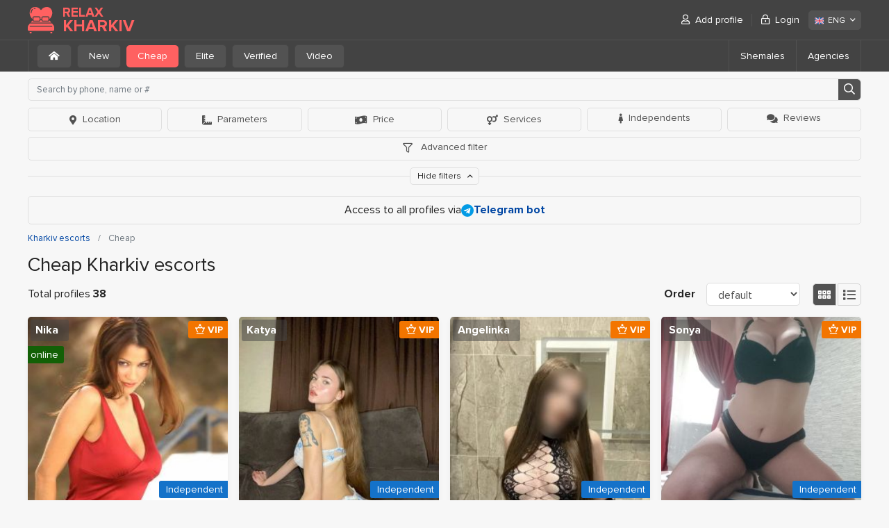

--- FILE ---
content_type: text/html; charset=UTF-8
request_url: https://relaxkharkiv.com/en/cheap/
body_size: 12729
content:
<!DOCTYPE html>
<html lang="en">
<head>
	<meta charset="utf-8">
	<meta http-equiv="X-UA-Compatible" content="IE=Edge">
	<meta name="viewport" content="width=device-width">
	<title>Cheap Kharkiv escorts. Low price independent escorts – RelaxKharkiv</title>
	<meta name="description" content="Cheap escorts in Kharkiv with a price of up to 1500 UAH. All profiles with photos, phone numbers and reviews. Dating with sexy girls.">
	<link rel="stylesheet" href="/frontend/promo/css/styles.css" type="text/css">
	
	
	<link rel="apple-touch-icon" sizes="152x152" href="/frontend/promo/images/favicons/apple-touch-icon.png">
	<link rel="icon" type="image/png" sizes="32x32" href="/frontend/promo/images/favicons/favicon-32x32.png">
	<link rel="icon" type="image/png" sizes="16x16" href="/frontend/promo/images/favicons/favicon-16x16.png">
	<link rel="shortcut icon" href="/frontend/promo/images/favicons/favicon.ico">
	<link rel="manifest" href="/frontend/promo/images/favicons/site.webmanifest">
	<link rel="mask-icon" href="/frontend/promo/images/favicons/safari-pinned-tab.svg" color="#373737">
	<meta name="msapplication-TileColor" content="#373737">
	<meta name="msapplication-config" content="/frontend/promo/images/favicons/site.webmanifest">
	<meta name="theme-color" content="#373737">

	<link rel="canonical" href="https://relaxkharkiv.com/en/cheap/" >
	<link rel="alternate" hreflang="ru-UA" href="https://relaxkharkiv.com/cheap/">
<link rel="alternate" hreflang="en" href="https://relaxkharkiv.com/en/cheap/">
<link rel="alternate" hreflang="uk-UA" href="https://relaxkharkiv.com/uk/cheap/">

	<!-- Google tag (gtag.js) -->
<script async src="https://www.googletagmanager.com/gtag/js?id=G-FKS41LSPXD"></script>
<script>
  window.dataLayer = window.dataLayer || [];
  function gtag(){dataLayer.push(arguments);}
  gtag('js', new Date());

  gtag('config', 'G-FKS41LSPXD');
</script>
</head>
<body>
		
	<header id="header" >
		<div class="container">
			<div class="row">
				<div class="col">
					<a href="https://relaxkharkiv.com/en/"><div class="d-flex align-items-center">
                <img src="/frontend/promo/images/logo.svg" alt="RelaxKharkiv.com">
                <div class="site-name">
                  <div>RELAX</div>
                  <div>KHARKIV</div>
                </div>
              </div></a>
					<a href="#" class="mb-burger" title="Menu"><i class="far fa-bars"></i></a>
					<nav id="user-menu">
						<ul class="menu">
							    <li><a href="/en/register/"><i class="far fa-user"></i> Add profile</a></li>
				    <li><a href="/en/login/" data-toggle="modal" data-target="#login-popup" data-remote="/ajax/login.php?lang=eng"><i class="far fa-lock-alt"></i> Login</a></li>
						</ul>

						<div class="lang">
							<div class="dropdown">
								<span class="btn btn-light" role="button" data-toggle="dropdown" aria-haspopup="true" aria-expanded="false">
									<img src="/frontend/promo/images/flags/en-ico.svg" alt="ENG" width="16" height="16">ENG <i class="far fa-angle-down"></i>
								</span>
								<div class="dropdown-menu dropdown-menu-right">
									<a class="dropdown-item" href="/cheap/"><img src="/frontend/promo/images/flags/ru-ico.svg" alt="РУС" width="16" height="16">РУС</a><a class="dropdown-item" href="/uk/cheap/"><img src="/frontend/promo/images/flags/ua-ico.svg" alt="УКР" width="16" height="16">УКР</a>
								</div>
							</div>
						</div>
					</nav>
				</div>
			</div>
		</div>
		<div class="sub-header">
	<div class="container">
		<div class="row">
			<div class="col">
				<nav class="filter">
                    <ul>
                        <li><a href='https://relaxkharkiv.com/en/' class="btn btn-light"><i class="fas fa-home-alt mr-0"></i></a></li>
                        <li><a href='https://relaxkharkiv.com/en/new/' class="btn btn-light">New</a></li>
                        <li class="active">Cheap</span></a></li>
                        <li><a href='https://relaxkharkiv.com/en/elite/' class="btn btn-light">Elite</a></li>
                        <li><a href='https://relaxkharkiv.com/en/verified/' class="btn btn-light">Verified</a></li>
                        <li><a href='https://relaxkharkiv.com/en/video/' class="btn btn-light">Video</a></li>
                    </ul>
                </nav>
				<nav id="sub-nav">
					<a href="#" class="far fa-bars"></a>
					<ul>
						
						<li><a href='https://relaxkharkiv.com/en/shemales/'>Shemales</a></li>
						<li><a href='https://relaxkharkiv.com/en/salons/'>Agencies</a></li>
					</ul>
				</nav>
			</div>
		</div>
	</div>
</div>

	</header>
	

<!-- end header -->
<main id="main">
	<div class="container">
		<div class="row">
			<div class="col">
				<div id="filter" class="show-collapse">
	<nav class="features collapse show" >
		<form action="" class="form-search" method="POST">
			<fieldset>
				<div class="form-row">
					<div class="col">
						<input type="text" name="q" class="form-control" placeholder="Search by phone, name or #">
						<button type="submit"><i class="far fa-search"></i></button>
					</div>
				</div>
			</fieldset>
		</form>
		<ul>
			<li class="">
				<button type="button" class="btn btn-outline-light filter-opener" data-toggle='pagelet' data-target="#locations-filter">
					<i class="fas fa-map-marker-alt mr-2"></i>Location</button>
			</li>

			<li class="   ">
				<button type="button" class="btn btn-outline-light filter-opener" data-toggle='pagelet' data-target="#parameters-filter">
					<i class="fas fa-ruler-combined mr-2"></i>Parameters</button>
			</li>

			<li class="">
				<button type="button" class="btn btn-outline-light filter-opener" data-toggle='pagelet' data-target="#prices-filter">
					<i class="fas fa-money-bill-wave mr-2"></i>Price
				</button>
			</li>

			<li class="">
				<button type="button" class="btn btn-outline-light filter-opener" data-toggle='pagelet' data-target="#services-filter" >
					<i class="fas fa-venus-mars mr-2"></i>Services
				</button>
			</li>

			<li class="">
				<a href="https://relaxkharkiv.com/en/independent/" class="btn btn-outline-light"><i class="fas fa-female mr-2"></i>Independents</a>
			</li>

			<li class="">
				<a href="https://relaxkharkiv.com/en/reviews/" class="btn btn-outline-light"><i class="fas fa-comments mr-2"></i>Reviews</a>
			</li>

			<li class="">
				<a href="#" class="btn btn-outline-light filter-opener" data-toggle='pagelet' data-target="#extended-filter"
				   data-remote="/ajax/filter.php?lang=eng&notype=1&country=ukraine&city=kharkov&type=profile"><i
							class="far fa-filter"></i> Advanced filter</a>
			</li>
		</ul>


	<div class="extended-filter" id="extended-filter">
		<form action="#">

		</form>
	</div>
	<div class="extended-filter other-filters" id="locations-filter" >
		<ul class="nav nav-pills mb-3" id="pills-tab" role="tablist"><li><button type="button" class="btn active w-100" data-toggle="pill" data-target="#pills-district">District</button></li><li><button type="button" class="btn  w-100" data-toggle="pill" data-target="#pills-metro">Metro</button></li><li><button type="button" class="btn  w-100" data-toggle="pill" data-target="#pills-outcall">Place</button></li></ul>
		<div class="tab-content" id="pills-tabContent">
			<div class="tab-pane fade show active" id="pills-district" role="tabpanel">
				<div class="row">
					
					<div class="title"><a href="https://relaxkharkiv.com/en/district-industrialnyi/">Industrialnyi</a></div><div class="col-xl-3 col-lg-4 col-md-6 mb-2"><a href="https://relaxkharkiv.com/en/district-industrialnyi/frunze/">Frunze</a></div><div class="col-xl-3 col-lg-4 col-md-6 mb-2"><a href="https://relaxkharkiv.com/en/district-industrialnyi/khtz/">KhTZ</a></div><div class="col-xl-3 col-lg-4 col-md-6 mb-2"><a href="https://relaxkharkiv.com/en/district-industrialnyi/gorizont/">Obrii</a></div><div class="col-xl-3 col-lg-4 col-md-6 mb-2"><a href="https://relaxkharkiv.com/en/district-industrialnyi/rogan/">Rohan</a></div><div class="col-xl-3 col-lg-4 col-md-6 mb-2"><a href="https://relaxkharkiv.com/en/district-industrialnyi/vostochnyy/">Skhidnyi</a></div><div class="col-xl-3 col-lg-4 col-md-6 mb-2"><a href="https://relaxkharkiv.com/en/district-industrialnyi/solnechnyy/">Soniachnyi</a></div><div class="title"><a href="https://relaxkharkiv.com/en/district-kholodnohirskyi/">Kholodnohirskyi</a></div><div class="col-xl-3 col-lg-4 col-md-6 mb-2"><a href="https://relaxkharkiv.com/en/district-kholodnohirskyi/krasnyy-oktyabr/">Chervonyi Zhovten</a></div><div class="col-xl-3 col-lg-4 col-md-6 mb-2"><a href="https://relaxkharkiv.com/en/district-kholodnohirskyi/giyevka/">Hiivka</a></div><div class="col-xl-3 col-lg-4 col-md-6 mb-2"><a href="https://relaxkharkiv.com/en/district-kholodnohirskyi/iivanovka/">Ivanivka</a></div><div class="col-xl-3 col-lg-4 col-md-6 mb-2"><a href="https://relaxkharkiv.com/en/district-kholodnohirskyi/kholodnaya-gora/">Kholodna Hora</a></div><div class="col-xl-3 col-lg-4 col-md-6 mb-2"><a href="https://relaxkharkiv.com/en/district-kholodnohirskyi/lysaya-gora/">Lysa Hora</a></div><div class="col-xl-3 col-lg-4 col-md-6 mb-2"><a href="https://relaxkharkiv.com/en/district-kholodnohirskyi/panasovka/">Panasivka</a></div><div class="col-xl-3 col-lg-4 col-md-6 mb-2"><a href="https://relaxkharkiv.com/en/district-kholodnohirskyi/yuzhd/">Pivdenna zaliznytsia</a></div><div class="col-xl-3 col-lg-4 col-md-6 mb-2"><a href="https://relaxkharkiv.com/en/district-kholodnohirskyi/sortirovka/">Sortuvannia</a></div><div class="col-xl-3 col-lg-4 col-md-6 mb-2"><a href="https://relaxkharkiv.com/en/district-kholodnohirskyi/tsentralnyy-rynok/">Tsentralnyi Rynok</a></div><div class="col-xl-3 col-lg-4 col-md-6 mb-2"><a href="https://relaxkharkiv.com/en/district-kholodnohirskyi/zalyutino/">Zaliutyne</a></div><div class="title"><a href="https://relaxkharkiv.com/en/district-kyivskyi/">Kyivskyi</a></div><div class="col-xl-3 col-lg-4 col-md-6 mb-2"><a href="https://relaxkharkiv.com/en/district-kyivskyi/danilovka/">Danylivka</a></div><div class="col-xl-3 col-lg-4 col-md-6 mb-2"><a href="https://relaxkharkiv.com/en/district-kyivskyi/nagornyy/">Nahirnyi</a></div><div class="col-xl-3 col-lg-4 col-md-6 mb-2"><a href="https://relaxkharkiv.com/en/district-kyivskyi/pyatikhatki/">Piatykhatky</a></div><div class="col-xl-3 col-lg-4 col-md-6 mb-2"><a href="https://relaxkharkiv.com/en/district-kyivskyi/peski/">Pisky</a></div><div class="col-xl-3 col-lg-4 col-md-6 mb-2"><a href="https://relaxkharkiv.com/en/district-kyivskyi/poselok-zhukovskogo/">selyshche Zhukovskoho</a></div><div class="col-xl-3 col-lg-4 col-md-6 mb-2"><a href="https://relaxkharkiv.com/en/district-kyivskyi/tyurinka/">Tiurynka</a></div><div class="col-xl-3 col-lg-4 col-md-6 mb-2"><a href="https://relaxkharkiv.com/en/district-kyivskyi/tsentr/">Tsentr</a></div><div class="col-xl-3 col-lg-4 col-md-6 mb-2"><a href="https://relaxkharkiv.com/en/district-kyivskyi/zhuravlevka/">Zhuravlivka</a></div><div class="title"><a href="https://relaxkharkiv.com/en/district-nemyshlianskyi/">Nemyshlianskyi</a></div><div class="col-xl-3 col-lg-4 col-md-6 mb-2"><a href="https://relaxkharkiv.com/en/district-nemyshlianskyi/nemyshlya/">Nemyshlia</a></div><div class="col-xl-3 col-lg-4 col-md-6 mb-2"><a href="https://relaxkharkiv.com/en/district-nemyshlianskyi/novyye-doma/">Novi Budynky</a></div><div class="col-xl-3 col-lg-4 col-md-6 mb-2"><a href="https://relaxkharkiv.com/en/district-nemyshlianskyi/novozapadnyy/">Novozakhidnyi</a></div><div class="title"><a href="https://relaxkharkiv.com/en/district-novobavarskyi/">Novobavarskyi</a></div><div class="col-xl-3 col-lg-4 col-md-6 mb-2"><a href="https://relaxkharkiv.com/en/district-novobavarskyi/bavariya/">Bavariia</a></div><div class="col-xl-3 col-lg-4 col-md-6 mb-2"><a href="https://relaxkharkiv.com/en/district-novobavarskyi/goncharovka/">Honcharivka</a></div><div class="col-xl-3 col-lg-4 col-md-6 mb-2"><a href="https://relaxkharkiv.com/en/district-novobavarskyi/lipovaya-roshcha/">Lypovyi Hai</a></div><div class="col-xl-3 col-lg-4 col-md-6 mb-2"><a href="https://relaxkharkiv.com/en/district-novobavarskyi/novoselovka/">Novoselivka</a></div><div class="col-xl-3 col-lg-4 col-md-6 mb-2"><a href="https://relaxkharkiv.com/en/district-novobavarskyi/novozhanovo/">Novozhanove</a></div><div class="col-xl-3 col-lg-4 col-md-6 mb-2"><a href="https://relaxkharkiv.com/en/district-novobavarskyi/filippovka/">Pylypivka</a></div><div class="col-xl-3 col-lg-4 col-md-6 mb-2"><a href="https://relaxkharkiv.com/en/district-novobavarskyi/zavod-shevchenka/">Zavod Shevchenka</a></div><div class="title"><a href="https://relaxkharkiv.com/en/district-osnovianskyi/">Osnovianskyi</a></div><div class="col-xl-3 col-lg-4 col-md-6 mb-2"><a href="https://relaxkharkiv.com/en/district-osnovianskyi/dikanevka/">Dykanivka</a></div><div class="col-xl-3 col-lg-4 col-md-6 mb-2"><a href="https://relaxkharkiv.com/en/district-osnovianskyi/levada/">Levada</a></div><div class="col-xl-3 col-lg-4 col-md-6 mb-2"><a href="https://relaxkharkiv.com/en/district-osnovianskyi/maidan-zakhysnykiv-ukrainy/">Maidan Zakhysnykiv Ukrainy</a></div><div class="col-xl-3 col-lg-4 col-md-6 mb-2"><a href="https://relaxkharkiv.com/en/district-osnovianskyi/moskalevka/">Moskalivka</a></div><div class="col-xl-3 col-lg-4 col-md-6 mb-2"><a href="https://relaxkharkiv.com/en/district-osnovianskyi/osnova/">Osnova</a></div><div class="col-xl-3 col-lg-4 col-md-6 mb-2"><a href="https://relaxkharkiv.com/en/district-osnovianskyi/vereshchakovka/">Vereshchakivka</a></div><div class="col-xl-3 col-lg-4 col-md-6 mb-2"><a href="https://relaxkharkiv.com/en/district-osnovianskyi/zaikovka/">Zaikivka</a></div><div class="col-xl-3 col-lg-4 col-md-6 mb-2"><a href="https://relaxkharkiv.com/en/district-osnovianskyi/zhikhor/">Zhykhor</a></div><div class="title"><a href="https://relaxkharkiv.com/en/district-saltivskyi/">Saltivskyi</a></div><div class="col-xl-3 col-lg-4 col-md-6 mb-2"><a href="https://relaxkharkiv.com/en/district-saltivskyi/601-y-mikrorayon/">601-y mikroraion</a></div><div class="col-xl-3 col-lg-4 col-md-6 mb-2"><a href="https://relaxkharkiv.com/en/district-saltivskyi/602-y-mikrorayon/">602-y mikroraion</a></div><div class="col-xl-3 col-lg-4 col-md-6 mb-2"><a href="https://relaxkharkiv.com/en/district-saltivskyi/603-y-mikrorayon/">603-y mikroraion</a></div><div class="col-xl-3 col-lg-4 col-md-6 mb-2"><a href="https://relaxkharkiv.com/en/district-saltivskyi/604-y-mikrorayon/">604-y mikroraion</a></div><div class="col-xl-3 col-lg-4 col-md-6 mb-2"><a href="https://relaxkharkiv.com/en/district-saltivskyi/kirova/">Kirova</a></div><div class="col-xl-3 col-lg-4 col-md-6 mb-2"><a href="https://relaxkharkiv.com/en/district-saltivskyi/severnaya-saltovka/">Pivnichna Saltivka</a></div><div class="col-xl-3 col-lg-4 col-md-6 mb-2"><a href="https://relaxkharkiv.com/en/district-saltivskyi/rashkina-dacha/">Rashkina Dacha</a></div><div class="col-xl-3 col-lg-4 col-md-6 mb-2"><a href="https://relaxkharkiv.com/en/district-saltivskyi/saburova-dacha/">Saburova Dacha</a></div><div class="col-xl-3 col-lg-4 col-md-6 mb-2"><a href="https://relaxkharkiv.com/en/district-saltivskyi/saltovka/">Saltivka</a></div><div class="col-xl-3 col-lg-4 col-md-6 mb-2"><a href="https://relaxkharkiv.com/en/district-saltivskyi/staraya-saltovka/">Stara Saltivka</a></div><div class="title"><a href="https://relaxkharkiv.com/en/district-shevchenkivskyi/">Shevchenkivskyi</a></div><div class="col-xl-3 col-lg-4 col-md-6 mb-2"><a href="https://relaxkharkiv.com/en/district-shevchenkivskyi/gosprom/">Derzhprom</a></div><div class="col-xl-3 col-lg-4 col-md-6 mb-2"><a href="https://relaxkharkiv.com/en/district-shevchenkivskyi/alekseyevka/">Oleksiivka</a></div><div class="col-xl-3 col-lg-4 col-md-6 mb-2"><a href="https://relaxkharkiv.com/en/district-shevchenkivskyi/pavlovka/">Pavlivka</a></div><div class="col-xl-3 col-lg-4 col-md-6 mb-2"><a href="https://relaxkharkiv.com/en/district-shevchenkivskyi/pavlovo-pole/">Pavlove Pole</a></div><div class="col-xl-3 col-lg-4 col-md-6 mb-2"><a href="https://relaxkharkiv.com/en/district-shevchenkivskyi/shatilovka/">Shatylivka</a></div><div class="col-xl-3 col-lg-4 col-md-6 mb-2"><a href="https://relaxkharkiv.com/en/district-shevchenkivskyi/sokolniki/">Sokilnyky</a></div><div class="col-xl-3 col-lg-4 col-md-6 mb-2"><a href="https://relaxkharkiv.com/en/district-shevchenkivskyi/sosnovaya-gorka/">Sosnova Hirka</a></div><div class="title"><a href="https://relaxkharkiv.com/en/district-slobidskyi/">Slobidskyi</a></div><div class="col-xl-3 col-lg-4 col-md-6 mb-2"><a href="https://relaxkharkiv.com/en/district-slobidskyi/aeroport/">Aeroport</a></div><div class="col-xl-3 col-lg-4 col-md-6 mb-2"><a href="https://relaxkharkiv.com/en/district-slobidskyi/artema/">Artema</a></div><div class="col-xl-3 col-lg-4 col-md-6 mb-2"><a href="https://relaxkharkiv.com/en/district-slobidskyi/balashovka/">Balashivka</a></div><div class="col-xl-3 col-lg-4 col-md-6 mb-2"><a href="https://relaxkharkiv.com/en/district-slobidskyi/krasnyy-luch/">Chervonyi luch</a></div><div class="col-xl-3 col-lg-4 col-md-6 mb-2"><a href="https://relaxkharkiv.com/en/district-slobidskyi/gertsena/">Hertsena</a></div><div class="col-xl-3 col-lg-4 col-md-6 mb-2"><a href="https://relaxkharkiv.com/en/district-slobidskyi/kachanovka/">Kachanivka</a></div><div class="col-xl-3 col-lg-4 col-md-6 mb-2"><a href="https://relaxkharkiv.com/en/district-slobidskyi/odesskaya/">Odeska</a></div>
				</div>
			</div>
			<div class="tab-pane fade " id="pills-metro" role="tabpanel">
				<div class="row">
					<div class="col-xl-3 col-lg-4 col-md-6 mb-2"><a href="https://relaxkharkiv.com/en/metro-23-serpnia/">23 Serpnia</a></div><div class="col-xl-3 col-lg-4 col-md-6 mb-2"><a href="https://relaxkharkiv.com/en/metro-akademika-barabashova/">Akademika Barabashova</a></div><div class="col-xl-3 col-lg-4 col-md-6 mb-2"><a href="https://relaxkharkiv.com/en/metro-akademika-pavlova/">Akademika Pavlova</a></div><div class="col-xl-3 col-lg-4 col-md-6 mb-2"><a href="https://relaxkharkiv.com/en/metro-arkhitektora-beketova/">Arkhitektora Beketova</a></div><div class="col-xl-3 col-lg-4 col-md-6 mb-2"><a href="https://relaxkharkiv.com/en/metro-armiiska/">Armiiska</a></div><div class="col-xl-3 col-lg-4 col-md-6 mb-2"><a href="https://relaxkharkiv.com/en/metro-botanichnyi-sad/">Botanichnyi Sad</a></div><div class="col-xl-3 col-lg-4 col-md-6 mb-2"><a href="https://relaxkharkiv.com/en/metro-derzhprom/">Derzhprom</a></div><div class="col-xl-3 col-lg-4 col-md-6 mb-2"><a href="https://relaxkharkiv.com/en/metro-heroiv-pratsi/">Heroiv Pratsi</a></div><div class="col-xl-3 col-lg-4 col-md-6 mb-2"><a href="https://relaxkharkiv.com/en/metro-imeni-o-s-maselskoho/">Imeni O.S. Maselskoho</a></div><div class="col-xl-3 col-lg-4 col-md-6 mb-2"><a href="https://relaxkharkiv.com/en/metro-industrialna/">Industrialna</a></div><div class="col-xl-3 col-lg-4 col-md-6 mb-2"><a href="https://relaxkharkiv.com/en/metro-istorychnyi-muzei/">Istorychnyi Muzei</a></div><div class="col-xl-3 col-lg-4 col-md-6 mb-2"><a href="https://relaxkharkiv.com/en/metro-kholodna-hora/">Kholodna Hora</a></div><div class="col-xl-3 col-lg-4 col-md-6 mb-2"><a href="https://relaxkharkiv.com/en/metro-kyivska/">Kyivska</a></div><div class="col-xl-3 col-lg-4 col-md-6 mb-2"><a href="https://relaxkharkiv.com/en/metro-maidan-konstytutsii/">Maidan Konstytutsii</a></div><div class="col-xl-3 col-lg-4 col-md-6 mb-2"><a href="https://relaxkharkiv.com/en/metro-metrobudivnykiv/">Metrobudivnykiv</a></div><div class="col-xl-3 col-lg-4 col-md-6 mb-2"><a href="https://relaxkharkiv.com/en/metro-naukova/">Naukova</a></div><div class="col-xl-3 col-lg-4 col-md-6 mb-2"><a href="https://relaxkharkiv.com/en/metro-oleksiivska/">Oleksiivska</a></div><div class="col-xl-3 col-lg-4 col-md-6 mb-2"><a href="https://relaxkharkiv.com/en/metro-palats-sportu/">Palats Sportu</a></div><div class="col-xl-3 col-lg-4 col-md-6 mb-2"><a href="https://relaxkharkiv.com/en/metro-peremoha/">Peremoha</a></div><div class="col-xl-3 col-lg-4 col-md-6 mb-2"><a href="https://relaxkharkiv.com/en/metro-pivdennyi-vokzal/">Pivdennyi Vokzal</a></div><div class="col-xl-3 col-lg-4 col-md-6 mb-2"><a href="https://relaxkharkiv.com/en/metro-prospect-haharina/">Prospect Haharina</a></div><div class="col-xl-3 col-lg-4 col-md-6 mb-2"><a href="https://relaxkharkiv.com/en/metro-pushkinska/">Pushkinska</a></div><div class="col-xl-3 col-lg-4 col-md-6 mb-2"><a href="https://relaxkharkiv.com/en/metro-sportyvna/">Sportyvna</a></div><div class="col-xl-3 col-lg-4 col-md-6 mb-2"><a href="https://relaxkharkiv.com/en/metro-studentska/">Studentska</a></div><div class="col-xl-3 col-lg-4 col-md-6 mb-2"><a href="https://relaxkharkiv.com/en/metro-traktornyi-zavod/">Traktornyi Zavod</a></div><div class="col-xl-3 col-lg-4 col-md-6 mb-2"><a href="https://relaxkharkiv.com/en/metro-tsentralnyi-rynok/">Tsentralnyi Rynok</a></div><div class="col-xl-3 col-lg-4 col-md-6 mb-2"><a href="https://relaxkharkiv.com/en/metro-turboatom/">Turboatom</a></div><div class="col-xl-3 col-lg-4 col-md-6 mb-2"><a href="https://relaxkharkiv.com/en/metro-universytet/">Universytet</a></div><div class="col-xl-3 col-lg-4 col-md-6 mb-2"><a href="https://relaxkharkiv.com/en/metro-zakhysnykiv-ukrainy/">Zakhysnykiv Ukrainy</a></div><div class="col-xl-3 col-lg-4 col-md-6 mb-2"><a href="https://relaxkharkiv.com/en/metro-zavod-im-malysheva/">Zavod Imeni Malysheva</a></div>
				</div>

			</div>
			<div class="tab-pane fade " id="pills-outcall" role="tabpanel">
				<div class="row">
					<div class="col-xl-3 col-lg-4 col-md-6 mb-2"><a href="https://relaxkharkiv.com/en/service-location-apartments/"  >Apartments</a></div><div class="col-xl-3 col-lg-4 col-md-6 mb-2"><a href="https://relaxkharkiv.com/en/service-location-outcall/"  >Outcall</a></div><div class="col-xl-3 col-lg-4 col-md-6 mb-2"><a href="https://relaxkharkiv.com/en/outcall-to-sauna/" >Outcall to sauna</a></div><div class="col-xl-3 col-lg-4 col-md-6 mb-2"><a href="https://relaxkharkiv.com/en/outcall-to-hotel/" >Outcall to hotel</a></div><div class="col-xl-3 col-lg-4 col-md-6 mb-2"><a href="https://relaxkharkiv.com/en/outcall-to-office/" >Outcall to office</a></div><div class="col-xl-3 col-lg-4 col-md-6 mb-2"><a href="https://relaxkharkiv.com/en/outcall-to-apartments/" >Outcall to home</a></div><div class="col-xl-3 col-lg-4 col-md-6 mb-2"><a href="https://relaxkharkiv.com/en/outcall-to-house/" >Outcall to village</a></div><div class="col-xl-3 col-lg-4 col-md-6 mb-2"><a href="https://relaxkharkiv.com/en/outcall-to-car/" >Sex in car</a></div>

					
				</div>
			</div>
		</div>


	</div>
	<div class="extended-filter other-filters" id="parameters-filter" >
		<div class="row">
			<div class="title">Age</div>
			<div class="col-xl-3 col-lg-4 col-md-6 mb-2"><a href="https://relaxkharkiv.com/en/age-1/"  >from 18 to 21</a></div><div class="col-xl-3 col-lg-4 col-md-6 mb-2"><a href="https://relaxkharkiv.com/en/age-2/"  >from 22 to 25</a></div><div class="col-xl-3 col-lg-4 col-md-6 mb-2"><a href="https://relaxkharkiv.com/en/age-3/"  >from 26 to 30</a></div><div class="col-xl-3 col-lg-4 col-md-6 mb-2"><a href="https://relaxkharkiv.com/en/age-4/"  >from 31 to 35</a></div><div class="col-xl-3 col-lg-4 col-md-6 mb-2"><a href="https://relaxkharkiv.com/en/age-5/"  >from 36 to 40</a></div><div class="col-xl-3 col-lg-4 col-md-6 mb-2"><a href="https://relaxkharkiv.com/en/age-6/"  >from 41 to 45</a></div><div class="col-xl-3 col-lg-4 col-md-6 mb-2"><a href="https://relaxkharkiv.com/en/age-7/"  >from 46 and older</a></div>
		</div>
		<div class="row">
			<div class="title">Height</div>
			<div class="col-xl-3 col-lg-4 col-md-6 mb-2"><a href="https://relaxkharkiv.com/en/height-1/"  >from 150 to 160 cm.</a></div><div class="col-xl-3 col-lg-4 col-md-6 mb-2"><a href="https://relaxkharkiv.com/en/height-2/"  >from 161 to 165 cm.</a></div><div class="col-xl-3 col-lg-4 col-md-6 mb-2"><a href="https://relaxkharkiv.com/en/height-3/"  >from 166 to 170 cm.</a></div><div class="col-xl-3 col-lg-4 col-md-6 mb-2"><a href="https://relaxkharkiv.com/en/height-4/"  >from 171 to 175 cm.</a></div><div class="col-xl-3 col-lg-4 col-md-6 mb-2"><a href="https://relaxkharkiv.com/en/height-5/"  >from 176 to 180 cm.</a></div><div class="col-xl-3 col-lg-4 col-md-6 mb-2"><a href="https://relaxkharkiv.com/en/height-6/"  >from 181 to 185 cm.</a></div><div class="col-xl-3 col-lg-4 col-md-6 mb-2"><a href="https://relaxkharkiv.com/en/height-7/"  >from 186 and above</a></div>
		</div>
		<div class="row">
			<div class="title">Weight</div>
			<div class="col-xl-3 col-lg-4 col-md-6 mb-2"><a href="https://relaxkharkiv.com/en/weight-1/"  >less than 50 kg.</a></div><div class="col-xl-3 col-lg-4 col-md-6 mb-2"><a href="https://relaxkharkiv.com/en/weight-2/"  >from 51 to 55 kg.</a></div><div class="col-xl-3 col-lg-4 col-md-6 mb-2"><a href="https://relaxkharkiv.com/en/weight-3/"  >from 56 to 60 kg.</a></div><div class="col-xl-3 col-lg-4 col-md-6 mb-2"><a href="https://relaxkharkiv.com/en/weight-4/"  >from 61 to 65 kg.</a></div><div class="col-xl-3 col-lg-4 col-md-6 mb-2"><a href="https://relaxkharkiv.com/en/weight-5/"  >from 66 to 70 kg.</a></div><div class="col-xl-3 col-lg-4 col-md-6 mb-2"><a href="https://relaxkharkiv.com/en/weight-6/"  >from 71 and above</a></div>
		</div>
		<div class="row">
			<div class="title">Bust</div>
			<div class="col-xl-3 col-lg-4 col-md-6 mb-2"><a href="https://relaxkharkiv.com/en/bust-1/"  >1 (A)</a></div><div class="col-xl-3 col-lg-4 col-md-6 mb-2"><a href="https://relaxkharkiv.com/en/bust-2/"  >2 (B)</a></div><div class="col-xl-3 col-lg-4 col-md-6 mb-2"><a href="https://relaxkharkiv.com/en/bust-3/"  >3 (C)</a></div><div class="col-xl-3 col-lg-4 col-md-6 mb-2"><a href="https://relaxkharkiv.com/en/bust-4/"  >4 (D)</a></div><div class="col-xl-3 col-lg-4 col-md-6 mb-2"><a href="https://relaxkharkiv.com/en/bust-5/"  >5 (DD)</a></div><div class="col-xl-3 col-lg-4 col-md-6 mb-2"><a href="https://relaxkharkiv.com/en/bust-6/"  >6 (E)</a></div><div class="col-xl-3 col-lg-4 col-md-6 mb-2"><a href="https://relaxkharkiv.com/en/bust-natural/"  >Natural</a></div><div class="col-xl-3 col-lg-4 col-md-6 mb-2"><a href="https://relaxkharkiv.com/en/bust-silicone/"  >Silicone</a></div>
		</div>
	</div>

	<div class="extended-filter other-filters" id="prices-filter" >
		<div class="row"><div class="col-xl-3 col-lg-4 col-md-6 mb-2"><a href="https://relaxkharkiv.com/en/price-1/"  >less than 600 UAH</a></div><div class="col-xl-3 col-lg-4 col-md-6 mb-2"><a href="https://relaxkharkiv.com/en/price-2/"  >from 600 to 1000 UAH</a></div><div class="col-xl-3 col-lg-4 col-md-6 mb-2"><a href="https://relaxkharkiv.com/en/price-3/"  >from 1000 from 1500 UAH</a></div><div class="col-xl-3 col-lg-4 col-md-6 mb-2"><a href="https://relaxkharkiv.com/en/price-4/"  >from 1500 to 2000 UAH</a></div><div class="col-xl-3 col-lg-4 col-md-6 mb-2"><a href="https://relaxkharkiv.com/en/price-5/"  >from 2000 to 2500 UAH</a></div><div class="col-xl-3 col-lg-4 col-md-6 mb-2"><a href="https://relaxkharkiv.com/en/price-6/"  >from 2500 to 3000 UAH</a></div><div class="col-xl-3 col-lg-4 col-md-6 mb-2"><a href="https://relaxkharkiv.com/en/price-7/"  >from 3000 to 5000 UAH</a></div><div class="col-xl-3 col-lg-4 col-md-6 mb-2"><a href="https://relaxkharkiv.com/en/price-8/"  >over 5000 UAH</a></div></div>
	</div>

	<div class="extended-filter other-filters" id="services-filter" >
		<div class="row"><div class="title">Main</div><div class="col-xl-3 col-lg-4 col-md-6 mb-2"><a href="https://relaxkharkiv.com/en/service-anal-sex/" >Anal sex</a></div><div class="col-xl-3 col-lg-4 col-md-6 mb-2"><a href="https://relaxkharkiv.com/en/service-blowjob-with-condom/" >Blowjob with condom</a></div><div class="col-xl-3 col-lg-4 col-md-6 mb-2"><a href="https://relaxkharkiv.com/en/service-french-kissing/" >French kissing</a></div><div class="col-xl-3 col-lg-4 col-md-6 mb-2"><a href="https://relaxkharkiv.com/en/service-group-sex/" >Group sex</a></div><div class="col-xl-3 col-lg-4 col-md-6 mb-2"><a href="https://relaxkharkiv.com/en/service-lesbian-sex/" >Lesbian sex</a></div><div class="col-xl-3 col-lg-4 col-md-6 mb-2"><a href="https://relaxkharkiv.com/en/service-vaginal-sex/" >Vaginal sex</a></div></div><div class="row"><div class="title">Additional</div><div class="col-xl-3 col-lg-4 col-md-6 mb-2"><a href="https://relaxkharkiv.com/en/service-blowjob-without-condom/" >Blowjob without condom</a></div><div class="col-xl-3 col-lg-4 col-md-6 mb-2"><a href="https://relaxkharkiv.com/en/service-couples-services/" >Couples services</a></div><div class="col-xl-3 col-lg-4 col-md-6 mb-2"><a href="https://relaxkharkiv.com/en/service-cum-in-mouth/" >Cum in mouth</a></div><div class="col-xl-3 col-lg-4 col-md-6 mb-2"><a href="https://relaxkharkiv.com/en/service-cum-on-face/" >Cum on face</a></div><div class="col-xl-3 col-lg-4 col-md-6 mb-2"><a href="https://relaxkharkiv.com/en/service-cum-on-tits/" >Cum on tits</a></div><div class="col-xl-3 col-lg-4 col-md-6 mb-2"><a href="https://relaxkharkiv.com/en/service-cunnilingus/" >Cunnilingus</a></div><div class="col-xl-3 col-lg-4 col-md-6 mb-2"><a href="https://relaxkharkiv.com/en/service-deep-blowjob/" >Deep blowjob</a></div><div class="col-xl-3 col-lg-4 col-md-6 mb-2"><a href="https://relaxkharkiv.com/en/service-escort/" >Escort</a></div><div class="col-xl-3 col-lg-4 col-md-6 mb-2"><a href="https://relaxkharkiv.com/en/service-facesitting/" >Facesitting</a></div><div class="col-xl-3 col-lg-4 col-md-6 mb-2"><a href="https://relaxkharkiv.com/en/service-phone-sex/" >Phone sex</a></div><div class="col-xl-3 col-lg-4 col-md-6 mb-2"><a href="https://relaxkharkiv.com/en/service-photo-video/" >Photo/Video</a></div><div class="col-xl-3 col-lg-4 col-md-6 mb-2"><a href="https://relaxkharkiv.com/en/service-sex-toys/" >Sex toys</a></div><div class="col-xl-3 col-lg-4 col-md-6 mb-2"><a href="https://relaxkharkiv.com/en/service-sexual-roleplay/" >Sexual roleplay</a></div><div class="col-xl-3 col-lg-4 col-md-6 mb-2"><a href="https://relaxkharkiv.com/en/service-working-with-virgins/" >Working with virgins</a></div></div><div class="row"><div class="title">Massage</div><div class="col-xl-3 col-lg-4 col-md-6 mb-2"><a href="https://relaxkharkiv.com/en/service-classical-massage/" >Classical massage</a></div><div class="col-xl-3 col-lg-4 col-md-6 mb-2"><a href="https://relaxkharkiv.com/en/service-erotic-massage/" >Erotic massage</a></div><div class="col-xl-3 col-lg-4 col-md-6 mb-2"><a href="https://relaxkharkiv.com/en/service-professional-massage/" >Professional massage</a></div><div class="col-xl-3 col-lg-4 col-md-6 mb-2"><a href="https://relaxkharkiv.com/en/service-relaxing-massage/" >Relaxing massage</a></div><div class="col-xl-3 col-lg-4 col-md-6 mb-2"><a href="https://relaxkharkiv.com/en/service-sakura-massage/" >Sakura massage</a></div><div class="col-xl-3 col-lg-4 col-md-6 mb-2"><a href="https://relaxkharkiv.com/en/service-thai-massage/" >Thai massage</a></div><div class="col-xl-3 col-lg-4 col-md-6 mb-2"><a href="https://relaxkharkiv.com/en/service-trigger-point-massage/" >Trigger point massage</a></div><div class="col-xl-3 col-lg-4 col-md-6 mb-2"><a href="https://relaxkharkiv.com/en/service-urological-massage/" >Urological massage</a></div></div><div class="row"><div class="title">Striptease</div><div class="col-xl-3 col-lg-4 col-md-6 mb-2"><a href="https://relaxkharkiv.com/en/service-amateur-striptease/" >Amateur striptease</a></div><div class="col-xl-3 col-lg-4 col-md-6 mb-2"><a href="https://relaxkharkiv.com/en/service-hardcore-lesbian/" >Hardcore lesbian</a></div><div class="col-xl-3 col-lg-4 col-md-6 mb-2"><a href="https://relaxkharkiv.com/en/service-professional-striptease/" >Professional striptease</a></div><div class="col-xl-3 col-lg-4 col-md-6 mb-2"><a href="https://relaxkharkiv.com/en/service-soft-lesbian/" >Soft lesbian</a></div></div><div class="row"><div class="title">BDSM</div><div class="col-xl-3 col-lg-4 col-md-6 mb-2"><a href="https://relaxkharkiv.com/en/service-bondage/" >Bondage</a></div><div class="col-xl-3 col-lg-4 col-md-6 mb-2"><a href="https://relaxkharkiv.com/en/service-erotic-games/" >Erotic games</a></div><div class="col-xl-3 col-lg-4 col-md-6 mb-2"><a href="https://relaxkharkiv.com/en/service-erotic-spanking/" >Erotic spanking</a></div><div class="col-xl-3 col-lg-4 col-md-6 mb-2"><a href="https://relaxkharkiv.com/en/service-fetish/" >Fetish</a></div><div class="col-xl-3 col-lg-4 col-md-6 mb-2"><a href="https://relaxkharkiv.com/en/service-mistress/" >Mistress</a></div><div class="col-xl-3 col-lg-4 col-md-6 mb-2"><a href="https://relaxkharkiv.com/en/service-sensual-domination/" >Sensual domination</a></div><div class="col-xl-3 col-lg-4 col-md-6 mb-2"><a href="https://relaxkharkiv.com/en/service-slave/" >Slave</a></div><div class="col-xl-3 col-lg-4 col-md-6 mb-2"><a href="https://relaxkharkiv.com/en/service-trampling/" >Trampling</a></div></div><div class="row"><div class="title">Extreme</div><div class="col-xl-3 col-lg-4 col-md-6 mb-2"><a href="https://relaxkharkiv.com/en/service-anal-fisting/" >Anal fisting</a></div><div class="col-xl-3 col-lg-4 col-md-6 mb-2"><a href="https://relaxkharkiv.com/en/service-anilingus/" >Anilingus</a></div><div class="col-xl-3 col-lg-4 col-md-6 mb-2"><a href="https://relaxkharkiv.com/en/service-crap-give/" >Crap (give)</a></div><div class="col-xl-3 col-lg-4 col-md-6 mb-2"><a href="https://relaxkharkiv.com/en/service-strap-on/" >Strap-on</a></div><div class="col-xl-3 col-lg-4 col-md-6 mb-2"><a href="https://relaxkharkiv.com/en/service-urolagnia-give/" >Urolagnia (give)</a></div><div class="col-xl-3 col-lg-4 col-md-6 mb-2"><a href="https://relaxkharkiv.com/en/service-urolagnia-receive/" >Urolagnia (receive)</a></div><div class="col-xl-3 col-lg-4 col-md-6 mb-2"><a href="https://relaxkharkiv.com/en/service-vaginal-fisting/" >Vaginal fisting</a></div></div>
	</div>
	</nav>
	<div class="filter-footer">
		<a href="#" class="btn" data-showtext="Show filters" data-hidetext="Hide filters">Hide filters <i class="far fa-angle-up"></i></a>
	</div>

</div>



				<div class="block-info">Access to all profiles via
<a href="https://t.me/RelaxKharkivCommBot" target="_blank" rel="nofollow" ><img src="/frontend/promo/images/icon_telegram.svg" alt="Telegram"> <strong>Telegram bot</strong></a></div>
				<!-- BreadcrumbList schema -->
<script type="application/ld+json">
    {"@context":"http:\/\/schema.org","@type":"BreadcrumbList",	"itemListElement":[		{"@type":"ListItem","position":1,"item":{"@id":"https:\/\/relaxkharkiv.com\/en\/","name":"Kharkiv escorts"}},{"@type":"ListItem","position":2,"item":{"@id":"https:\/\/relaxkharkiv.com\/en\/","name":"Kharkiv escorts"}},{"@type":"ListItem","position":3,"item":{"@id":"https:\/\/relaxkharkiv.com\/en\/cheap\/","name":"Cheap"}}	]}
</script>
<!-- /BreadcrumbList schema -->

<nav aria-label="breadcrumb">
	<ol class="breadcrumb" >

		
						<li class="breadcrumb-item">
							<a href="https://relaxkharkiv.com/en/">
								<span>Kharkiv escorts</span>
							</a>
						</li>
        <li class="breadcrumb-item active" aria-current="page" >
			<span>Cheap</span>
		</li>
	</ol>
</nav>
				<h1>Cheap Kharkiv escorts</h1>



				<div class="row control-panel">
					<div class="col-auto mr-auto list-info">Total profiles <strong>38</strong></div>
					<div class="col-auto form-sort">
						<div class="row">
							<div class="col-auto">
								<label class="col-form-label list-info">Order</label>
							</div>
							<div class="col-auto">
								<div class="">
									<select class="form-control selecter-element list-filters" name="sort[]" tabindex="-1" >
										<option value="0"  selected >default</option>
										<option value="1" >price down</option>
										<option value="2" >price up</option>
										<option value="3" >age down</option>
										<option value="4" >age up</option>
										<option value="5" >weight down</option>
										<option value="6" >weight up</option>
										<option value="7" >bust up</option>
										<option value="8" >bust down</option>
									</select>
								</div>
							</div>
						</div>
					</div>
					<div class="col-auto pl-0">
					<ul class="list-switcher" data-list="list-switch">
						<li  class="active"><a href="#" data-style="thumbnails"><i class="far fa-grip-horizontal"></i></a></li>
							<li ><a href="#" data-style="list"><i class="far fa-list"></i></a></li>
					</ul>
							</div>
				</div>






				
				<div class="profiles_list" data-list="list-switch" data-view="thumbnails" id="loading-catalog-list">
					<div class="item">
    <div class="frame">
        <div class="photo">
            <div class="visual"><a href="https://relaxkharkiv.com/en/62409/"><img src="/frontend/promo/images/lazy.gif" class="lazy" data-src="/files/profile/6/2/4/0/9/promo_photo3_b29.jpg" alt="Escort Kharkiv : Nika - photo 1"></a></div><div class="visual"><a href="https://relaxkharkiv.com/en/62409/"><img src="/frontend/promo/images/lazy.gif" class="lazy" data-src="/files/profile/6/2/4/0/9/promo_photo5_eea.jpg" alt="Escort Kharkiv : Nika - photo 2"></a></div><div class="visual"><a href="https://relaxkharkiv.com/en/62409/"><img src="/frontend/promo/images/lazy.gif" class="lazy" data-src="/files/profile/6/2/4/0/9/promo_photo4_83d.jpg" alt="Escort Kharkiv : Nika - photo 3"></a></div><div class="visual"><a href="https://relaxkharkiv.com/en/62409/"><img src="/frontend/promo/images/lazy.gif" class="lazy" data-src="/files/profile/6/2/4/0/9/promo_photo2_ea5.jpg" alt="Escort Kharkiv : Nika - photo 4"></a></div><div class="visual"><a href="https://relaxkharkiv.com/en/62409/"><img src="/frontend/promo/images/lazy.gif" class="lazy" data-src="/files/profile/6/2/4/0/9/promo_photo1_9fe.jpg" alt="Escort Kharkiv : Nika - photo 5"></a></div>
        </div>
        <div class="info">
            <strong class="title"><a href="https://relaxkharkiv.com/en/62409/"> Nika</a></strong>
            <ul class="details">
                <li>
                    <p><span>Age</span> <strong>26</strong></p>
                </li>
                <li>
                    <p><span>Height</span> <strong>171 cm.</strong></p>
                </li>
                <li>
                    <p><span>Weight</span> <strong>63 kg.</strong></p>
                </li>
                <li>
                    <p><span>Bust size</span> <strong>4 (D)</strong></p>
                </li>
                <li>
                    <p><span>Outcall</span> <strong>Yes</strong></p>
                </li>
            </ul>
            
            <div class="item-footer">
                <strong class="price">from 2000 UAH</strong>
                <a href="https://relaxkharkiv.com/en/62409/" class="btn btn-secondary">Detailed</a>
            </div>
                <ul class="status-list"><li class="vip"><i class="far fa-chess-queen"></i> VIP</li> <li class="online">online</li> <li class="single">Independent</li></ul>
        </div>
    </div>
</div><div class="item">
    <div class="frame">
        <div class="photo">
            <div class="visual"><a href="https://relaxkharkiv.com/en/63127/"><img src="/frontend/promo/images/lazy.gif" class="lazy" data-src="/files/profile/6/3/1/2/7/promo_photo1_fac.jpg" alt="Escort Kharkiv : Katya - photo 1"></a></div><div class="visual"><a href="https://relaxkharkiv.com/en/63127/"><img src="/frontend/promo/images/lazy.gif" class="lazy" data-src="/files/profile/6/3/1/2/7/promo_photo3_f7a.jpg" alt="Escort Kharkiv : Katya - photo 2"></a></div><div class="visual"><a href="https://relaxkharkiv.com/en/63127/"><img src="/frontend/promo/images/lazy.gif" class="lazy" data-src="/files/profile/6/3/1/2/7/promo_photo2_361.jpg" alt="Escort Kharkiv : Katya - photo 3"></a></div>
        </div>
        <div class="info">
            <strong class="title"><a href="https://relaxkharkiv.com/en/63127/"> Katya</a></strong>
            <ul class="details">
                <li>
                    <p><span>Age</span> <strong>23</strong></p>
                </li>
                <li>
                    <p><span>Height</span> <strong>170 cm.</strong></p>
                </li>
                <li>
                    <p><span>Weight</span> <strong>55 kg.</strong></p>
                </li>
                <li>
                    <p><span>Bust size</span> <strong>3 (C)</strong></p>
                </li>
                <li>
                    <p><span>Outcall</span> <strong>Yes</strong></p>
                </li>
            </ul>
            
            <div class="item-footer">
                <strong class="price">from 4000 UAH</strong>
                <a href="https://relaxkharkiv.com/en/63127/" class="btn btn-secondary">Detailed</a>
            </div>
                <ul class="status-list"><li class="vip"><i class="far fa-chess-queen"></i> VIP</li> <li class="single">Independent</li></ul>
        </div>
    </div>
</div><div class="item">
    <div class="frame">
        <div class="photo">
            <div class="visual"><a href="https://relaxkharkiv.com/en/63010/"><img src="/frontend/promo/images/lazy.gif" class="lazy" data-src="/files/profile/6/3/0/1/0/promo_photo2_361.jpg" alt="Escort Kharkiv : Angelinka - photo 1"></a></div><div class="visual"><a href="https://relaxkharkiv.com/en/63010/"><img src="/frontend/promo/images/lazy.gif" class="lazy" data-src="/files/profile/6/3/0/1/0/promo_photo3_254.jpg" alt="Escort Kharkiv : Angelinka - photo 2"></a></div><div class="visual"><a href="https://relaxkharkiv.com/en/63010/"><img src="/frontend/promo/images/lazy.gif" class="lazy" data-src="/files/profile/6/3/0/1/0/promo_photo1_2ac.jpg" alt="Escort Kharkiv : Angelinka - photo 3"></a></div>
        </div>
        <div class="info">
            <strong class="title"><a href="https://relaxkharkiv.com/en/63010/"> Angelinka</a></strong>
            <ul class="details">
                <li>
                    <p><span>Age</span> <strong>22</strong></p>
                </li>
                <li>
                    <p><span>Height</span> <strong>167 cm.</strong></p>
                </li>
                <li>
                    <p><span>Weight</span> <strong>57 kg.</strong></p>
                </li>
                <li>
                    <p><span>Bust size</span> <strong>4 (D)</strong></p>
                </li>
                <li>
                    <p><span>Outcall</span> <strong>Yes</strong></p>
                </li>
            </ul>
            
            <div class="item-footer">
                <strong class="price">from 4000 UAH</strong>
                <a href="https://relaxkharkiv.com/en/63010/" class="btn btn-secondary">Detailed</a>
            </div>
                <ul class="status-list"><li class="vip"><i class="far fa-chess-queen"></i> VIP</li> <li class="single">Independent</li></ul>
        </div>
    </div>
</div><div class="item">
    <div class="frame">
        <div class="photo">
            <div class="visual"><a href="https://relaxkharkiv.com/en/62344/"><img src="/frontend/promo/images/lazy.gif" class="lazy" data-src="/files/profile/6/2/3/4/4/promo_photo3_0d4.jpg" alt="Escort Kharkiv : Sonya - photo 1"></a></div><div class="visual"><a href="https://relaxkharkiv.com/en/62344/"><img src="/frontend/promo/images/lazy.gif" class="lazy" data-src="/files/profile/6/2/3/4/4/promo_photo2_2dc.jpg" alt="Escort Kharkiv : Sonya - photo 2"></a></div><div class="visual"><a href="https://relaxkharkiv.com/en/62344/"><img src="/frontend/promo/images/lazy.gif" class="lazy" data-src="/files/profile/6/2/3/4/4/promo_photo1_550.jpg" alt="Escort Kharkiv : Sonya - photo 3"></a></div>
        </div>
        <div class="info">
            <strong class="title"><a href="https://relaxkharkiv.com/en/62344/"> Sonya</a></strong>
            <ul class="details">
                <li>
                    <p><span>Age</span> <strong>29</strong></p>
                </li>
                <li>
                    <p><span>Height</span> <strong>160 cm.</strong></p>
                </li>
                <li>
                    <p><span>Weight</span> <strong>67 kg.</strong></p>
                </li>
                <li>
                    <p><span>Bust size</span> <strong>4 (D)</strong></p>
                </li>
                <li>
                    <p><span>Outcall</span> <strong>No</strong></p>
                </li>
            </ul>
            <div class="description-mini">Сочная, ухоженная. . Приглашу к себе на приятный отдых Без предоплат</div> 
            <div class="item-footer">
                <strong class="price">from 3500 UAH</strong>
                <a href="https://relaxkharkiv.com/en/62344/" class="btn btn-secondary">Detailed</a>
            </div>
                <ul class="status-list"><li class="vip"><i class="far fa-chess-queen"></i> VIP</li> <li class="single">Independent</li></ul>
        </div>
    </div>
</div><div class="item">
    <div class="frame">
        <div class="photo">
            <div class="visual"><a href="https://relaxkharkiv.com/en/62442/"><img src="/frontend/promo/images/lazy.gif" class="lazy" data-src="/files/profile/6/2/4/4/2/promo_photo3_cf4.jpg" alt="Escort Kharkiv : Katya - photo 1"></a></div><div class="visual"><a href="https://relaxkharkiv.com/en/62442/"><img src="/frontend/promo/images/lazy.gif" class="lazy" data-src="/files/profile/6/2/4/4/2/promo_photo4_6fd.jpg" alt="Escort Kharkiv : Katya - photo 2"></a></div><div class="visual"><a href="https://relaxkharkiv.com/en/62442/"><img src="/frontend/promo/images/lazy.gif" class="lazy" data-src="/files/profile/6/2/4/4/2/promo_photo1_6bd.jpg" alt="Escort Kharkiv : Katya - photo 3"></a></div><div class="visual"><a href="https://relaxkharkiv.com/en/62442/"><img src="/frontend/promo/images/lazy.gif" class="lazy" data-src="/files/profile/6/2/4/4/2/promo_photo5_ce0.jpg" alt="Escort Kharkiv : Katya - photo 4"></a></div><div class="visual"><a href="https://relaxkharkiv.com/en/62442/"><img src="/frontend/promo/images/lazy.gif" class="lazy" data-src="/files/profile/6/2/4/4/2/promo_photo2_f97.jpg" alt="Escort Kharkiv : Katya - photo 5"></a></div><div class="visual"><a href="https://relaxkharkiv.com/en/62442/"><img src="/frontend/promo/images/lazy.gif" class="lazy" data-src="/files/profile/6/2/4/4/2/promo_photo6_31c.jpg" alt="Escort Kharkiv : Katya - photo 6"></a></div>
        </div>
        <div class="info">
            <strong class="title"><a href="https://relaxkharkiv.com/en/62442/"> Katya</a></strong>
            <ul class="details">
                <li>
                    <p><span>Age</span> <strong>19</strong></p>
                </li>
                <li>
                    <p><span>Height</span> <strong>166 cm.</strong></p>
                </li>
                <li>
                    <p><span>Weight</span> <strong>50 kg.</strong></p>
                </li>
                <li>
                    <p><span>Bust size</span> <strong>1 (A)</strong></p>
                </li>
                <li>
                    <p><span>Outcall</span> <strong>Yes</strong></p>
                </li>
            </ul>
            <div class="description-mini">Hello! I am easily accessible for communication via Telegram. I can come even during the curfew! With me, you will have...</div> 
            <div class="item-footer">
                <strong class="price">from 3049 UAH</strong>
                <a href="https://relaxkharkiv.com/en/62442/" class="btn btn-secondary">Detailed</a>
            </div>
                <ul class="status-list"><li class="vip"><i class="far fa-chess-queen"></i> VIP</li> <li class="online">online</li> <li class="single">Independent</li></ul>
        </div>
    </div>
</div><div class="item">
    <div class="frame">
        <div class="photo">
            <div class="visual"><a href="https://relaxkharkiv.com/en/59325/"><img src="/frontend/promo/images/lazy.gif" class="lazy" data-src="/files/profile/5/9/3/2/5/promo_photo8_691.jpg" alt="Escort Kharkiv : Nika - photo 1"></a></div><div class="visual"><a href="https://relaxkharkiv.com/en/59325/"><img src="/frontend/promo/images/lazy.gif" class="lazy" data-src="/files/profile/5/9/3/2/5/promo_photo5_2b3.jpg" alt="Escort Kharkiv : Nika - photo 2"></a></div><div class="visual"><a href="https://relaxkharkiv.com/en/59325/"><img src="/frontend/promo/images/lazy.gif" class="lazy" data-src="/files/profile/5/9/3/2/5/promo_photo9_d3c.jpg" alt="Escort Kharkiv : Nika - photo 3"></a></div><div class="visual"><a href="https://relaxkharkiv.com/en/59325/"><img src="/frontend/promo/images/lazy.gif" class="lazy" data-src="/files/profile/5/9/3/2/5/promo_photo2_33b.jpg" alt="Escort Kharkiv : Nika - photo 4"></a></div><div class="visual"><a href="https://relaxkharkiv.com/en/59325/"><img src="/frontend/promo/images/lazy.gif" class="lazy" data-src="/files/profile/5/9/3/2/5/promo_photo4_ff2.jpg" alt="Escort Kharkiv : Nika - photo 5"></a></div><div class="visual"><a href="https://relaxkharkiv.com/en/59325/"><img src="/frontend/promo/images/lazy.gif" class="lazy" data-src="/files/profile/5/9/3/2/5/promo_photo6_0aa.jpg" alt="Escort Kharkiv : Nika - photo 6"></a></div>
        </div>
        <div class="info">
            <strong class="title"><a href="https://relaxkharkiv.com/en/59325/"> Nika</a></strong>
            <ul class="details">
                <li>
                    <p><span>Age</span> <strong>35</strong></p>
                </li>
                <li>
                    <p><span>Height</span> <strong>165 cm.</strong></p>
                </li>
                <li>
                    <p><span>Weight</span> <strong>65 kg.</strong></p>
                </li>
                <li>
                    <p><span>Bust size</span> <strong>3 (C)</strong></p>
                </li>
                <li>
                    <p><span>Outcall</span> <strong>No</strong></p>
                </li>
            </ul>
            <div class="description-mini">Open-minded indie invites a man or a couple to enjoy sweet pleasures with her. All questions via phone.</div> 
            <div class="item-footer">
                <strong class="price">from 2000 UAH</strong>
                <a href="https://relaxkharkiv.com/en/59325/" class="btn btn-secondary">Detailed</a>
            </div>
                <ul class="status-list"><li class="vip"><i class="far fa-chess-queen"></i> VIP</li> <li class="single">Independent</li></ul>
        </div>
    </div>
</div><div class="item">
    <div class="frame">
        <div class="photo">
            <div class="visual"><a href="https://relaxkharkiv.com/en/62595/"><img src="/frontend/promo/images/lazy.gif" class="lazy" data-src="/files/profile/6/2/5/9/5/promo_photo1_017.jpg" alt="Escort Kharkiv : Mariya - photo 1"></a></div><div class="visual"><a href="https://relaxkharkiv.com/en/62595/"><img src="/frontend/promo/images/lazy.gif" class="lazy" data-src="/files/profile/6/2/5/9/5/promo_photo2_d6e.jpg" alt="Escort Kharkiv : Mariya - photo 2"></a></div><div class="visual"><a href="https://relaxkharkiv.com/en/62595/"><img src="/frontend/promo/images/lazy.gif" class="lazy" data-src="/files/profile/6/2/5/9/5/promo_photo3_4c4.jpg" alt="Escort Kharkiv : Mariya - photo 3"></a></div>
        </div>
        <div class="info">
            <strong class="title"><a href="https://relaxkharkiv.com/en/62595/"> Mariya</a></strong>
            <ul class="details">
                <li>
                    <p><span>Age</span> <strong>35</strong></p>
                </li>
                <li>
                    <p><span>Height</span> <strong>162 cm.</strong></p>
                </li>
                <li>
                    <p><span>Weight</span> <strong>65 kg.</strong></p>
                </li>
                <li>
                    <p><span>Bust size</span> <strong>4 (D)</strong></p>
                </li>
                <li>
                    <p><span>Outcall</span> <strong>No</strong></p>
                </li>
            </ul>
            <div class="description-mini">Хотите нежных прикосновений, которые снимут усталость, расслабят и улучшат настроение? Приезжайте на эротический релакс-...</div> 
            <div class="item-footer">
                <strong class="price">from 2000 UAH</strong>
                <a href="https://relaxkharkiv.com/en/62595/" class="btn btn-secondary">Detailed</a>
            </div>
                <ul class="status-list"><li class="vip"><i class="far fa-chess-queen"></i> VIP</li> <li class="single">Independent</li></ul>
        </div>
    </div>
</div><div class="item">
    <div class="frame">
        <div class="photo">
            <div class="visual"><a href="https://relaxkharkiv.com/en/63145/"><img src="/frontend/promo/images/lazy.gif" class="lazy" data-src="/files/profile/6/3/1/4/5/promo_photo1_0b4.jpg" alt="Escort Kharkiv : Yana - photo 1"></a></div><div class="visual"><a href="https://relaxkharkiv.com/en/63145/"><img src="/frontend/promo/images/lazy.gif" class="lazy" data-src="/files/profile/6/3/1/4/5/promo_photo2_352.jpg" alt="Escort Kharkiv : Yana - photo 2"></a></div><div class="visual"><a href="https://relaxkharkiv.com/en/63145/"><img src="/frontend/promo/images/lazy.gif" class="lazy" data-src="/files/profile/6/3/1/4/5/promo_photo3_b4d.jpg" alt="Escort Kharkiv : Yana - photo 3"></a></div>
        </div>
        <div class="info">
            <strong class="title"><a href="https://relaxkharkiv.com/en/63145/"> Yana</a></strong>
            <ul class="details">
                <li>
                    <p><span>Age</span> <strong>31</strong></p>
                </li>
                <li>
                    <p><span>Height</span> <strong>164 cm.</strong></p>
                </li>
                <li>
                    <p><span>Weight</span> <strong>70 kg.</strong></p>
                </li>
                <li>
                    <p><span>Bust size</span> <strong>3 (C)</strong></p>
                </li>
                <li>
                    <p><span>Outcall</span> <strong>Yes</strong></p>
                </li>
            </ul>
            <div class="description-mini">Работаю только на выезд. Оплата при встрече. Для связи пишите в мессенджеры; )</div> 
            <div class="item-footer">
                <strong class="price">from 2000 UAH</strong>
                <a href="https://relaxkharkiv.com/en/63145/" class="btn btn-secondary">Detailed</a>
            </div>
                <ul class="status-list"><li class="vip"><i class="far fa-chess-queen"></i> VIP</li><li class="new">New</li> <li class="single">Independent</li></ul>
        </div>
    </div>
</div><div class="item">
    <div class="frame">
        <div class="photo">
            <div class="visual"><a href="https://relaxkharkiv.com/en/62859/"><img src="/frontend/promo/images/lazy.gif" class="lazy" data-src="/files/profile/6/2/8/5/9/promo_photo2_218.jpg" alt="Escort Kharkiv : Margo - photo 1"></a></div><div class="visual"><a href="https://relaxkharkiv.com/en/62859/"><img src="/frontend/promo/images/lazy.gif" class="lazy" data-src="/files/profile/6/2/8/5/9/promo_photo4_498.jpg" alt="Escort Kharkiv : Margo - photo 2"></a></div><div class="visual"><a href="https://relaxkharkiv.com/en/62859/"><img src="/frontend/promo/images/lazy.gif" class="lazy" data-src="/files/profile/6/2/8/5/9/promo_photo1_745.jpg" alt="Escort Kharkiv : Margo - photo 3"></a></div><div class="visual"><a href="https://relaxkharkiv.com/en/62859/"><img src="/frontend/promo/images/lazy.gif" class="lazy" data-src="/files/profile/6/2/8/5/9/promo_photo3_1e7.jpg" alt="Escort Kharkiv : Margo - photo 4"></a></div>
        </div>
        <div class="info">
            <strong class="title"><a href="https://relaxkharkiv.com/en/62859/"> Margo</a></strong>
            <ul class="details">
                <li>
                    <p><span>Age</span> <strong>34</strong></p>
                </li>
                <li>
                    <p><span>Height</span> <strong>156 cm.</strong></p>
                </li>
                <li>
                    <p><span>Weight</span> <strong>78 kg.</strong></p>
                </li>
                <li>
                    <p><span>Bust size</span> <strong>5 (DD)</strong></p>
                </li>
                <li>
                    <p><span>Outcall</span> <strong>Yes</strong></p>
                </li>
            </ul>
            <div class="description-mini">Без предоплаты жду в гости</div> 
            <div class="item-footer">
                <strong class="price">from 2000 UAH</strong>
                <a href="https://relaxkharkiv.com/en/62859/" class="btn btn-secondary">Detailed</a>
            </div>
                <ul class="status-list"><li class="vip"><i class="far fa-chess-queen"></i> VIP</li></ul>
        </div>
    </div>
</div><div class="item">
    <div class="frame">
        <div class="photo">
            <div class="visual"><a href="https://relaxkharkiv.com/en/63001/"><img src="/frontend/promo/images/lazy.gif" class="lazy" data-src="/files/profile/6/3/0/0/1/promo_photo3_74f.jpg" alt="Escort Kharkiv : Rita - photo 1"></a></div><div class="visual"><a href="https://relaxkharkiv.com/en/63001/"><img src="/frontend/promo/images/lazy.gif" class="lazy" data-src="/files/profile/6/3/0/0/1/promo_photo1_445.jpg" alt="Escort Kharkiv : Rita - photo 2"></a></div><div class="visual"><a href="https://relaxkharkiv.com/en/63001/"><img src="/frontend/promo/images/lazy.gif" class="lazy" data-src="/files/profile/6/3/0/0/1/promo_photo4_5ee.jpg" alt="Escort Kharkiv : Rita - photo 3"></a></div><div class="visual"><a href="https://relaxkharkiv.com/en/63001/"><img src="/frontend/promo/images/lazy.gif" class="lazy" data-src="/files/profile/6/3/0/0/1/promo_photo2_6fd.jpg" alt="Escort Kharkiv : Rita - photo 4"></a></div>
        </div>
        <div class="info">
            <strong class="title"><a href="https://relaxkharkiv.com/en/63001/"> Rita</a></strong>
            <ul class="details">
                <li>
                    <p><span>Age</span> <strong>36</strong></p>
                </li>
                <li>
                    <p><span>Height</span> <strong>156 cm.</strong></p>
                </li>
                <li>
                    <p><span>Weight</span> <strong>73 kg.</strong></p>
                </li>
                <li>
                    <p><span>Bust size</span> <strong>5 (DD)</strong></p>
                </li>
                <li>
                    <p><span>Outcall</span> <strong>Yes</strong></p>
                </li>
            </ul>
            <div class="description-mini">Солнышко без предоплаты И обмана жду в гости, Уютные апартоменты Хорошая развязка</div> 
            <div class="item-footer">
                <strong class="price">from 2000 UAH</strong>
                <a href="https://relaxkharkiv.com/en/63001/" class="btn btn-secondary">Detailed</a>
            </div>
                <ul class="status-list"><li class="vip"><i class="far fa-chess-queen"></i> VIP</li></ul>
        </div>
    </div>
</div><div class="item">
    <div class="frame">
        <div class="photo">
            <div class="visual"><a href="https://relaxkharkiv.com/en/63160/"><img src="/frontend/promo/images/lazy.gif" class="lazy" data-src="/files/profile/6/3/1/6/0/promo_photo2_1f5.jpg" alt="Escort Kharkiv : Oleksandra - photo 1"></a></div><div class="visual"><a href="https://relaxkharkiv.com/en/63160/"><img src="/frontend/promo/images/lazy.gif" class="lazy" data-src="/files/profile/6/3/1/6/0/promo_photo3_521.jpg" alt="Escort Kharkiv : Oleksandra - photo 2"></a></div><div class="visual"><a href="https://relaxkharkiv.com/en/63160/"><img src="/frontend/promo/images/lazy.gif" class="lazy" data-src="/files/profile/6/3/1/6/0/promo_photo1_b6f.jpg" alt="Escort Kharkiv : Oleksandra - photo 3"></a></div>
        </div>
        <div class="info">
            <strong class="title"><a href="https://relaxkharkiv.com/en/63160/"> Oleksandra</a></strong>
            <ul class="details">
                <li>
                    <p><span>Age</span> <strong>23</strong></p>
                </li>
                <li>
                    <p><span>Height</span> <strong>171 cm.</strong></p>
                </li>
                <li>
                    <p><span>Weight</span> <strong>55 kg.</strong></p>
                </li>
                <li>
                    <p><span>Bust size</span> <strong>2 (B)</strong></p>
                </li>
                <li>
                    <p><span>Outcall</span> <strong>Yes</strong></p>
                </li>
            </ul>
            <div class="description-mini">Я олекса сделаю тебе горячую ночь мой сладкий пиши в тг не бойся?</div> 
            <div class="item-footer">
                <strong class="price">from 3500 UAH</strong>
                <a href="https://relaxkharkiv.com/en/63160/" class="btn btn-secondary">Detailed</a>
            </div>
                <ul class="status-list"><li class="vip"><i class="far fa-chess-queen"></i> VIP</li><li class="new">New</li> <li class="single">Independent</li></ul>
        </div>
    </div>
</div><div class="item">
    <div class="frame">
        <div class="photo">
            <div class="visual"><a href="https://relaxkharkiv.com/en/61892/"><img src="/frontend/promo/images/lazy.gif" class="lazy" data-src="/files/profile/6/1/8/9/2/promo_photo2_2e5.jpg" alt="Escort Kharkiv : Arina - photo 1"></a></div><div class="visual"><a href="https://relaxkharkiv.com/en/61892/"><img src="/frontend/promo/images/lazy.gif" class="lazy" data-src="/files/profile/6/1/8/9/2/promo_photo3_70b.jpg" alt="Escort Kharkiv : Arina - photo 2"></a></div><div class="visual"><a href="https://relaxkharkiv.com/en/61892/"><img src="/frontend/promo/images/lazy.gif" class="lazy" data-src="/files/profile/6/1/8/9/2/promo_photo1_826.jpg" alt="Escort Kharkiv : Arina - photo 3"></a></div>
        </div>
        <div class="info">
            <strong class="title"><a href="https://relaxkharkiv.com/en/61892/"> Arina</a></strong>
            <ul class="details">
                <li>
                    <p><span>Age</span> <strong>25</strong></p>
                </li>
                <li>
                    <p><span>Height</span> <strong>160 cm.</strong></p>
                </li>
                <li>
                    <p><span>Weight</span> <strong>73 kg.</strong></p>
                </li>
                <li>
                    <p><span>Bust size</span> <strong>3 (C)</strong></p>
                </li>
                <li>
                    <p><span>Outcall</span> <strong>Yes</strong></p>
                </li>
            </ul>
            
            <div class="item-footer">
                <strong class="price">from 2500 UAH</strong>
                <a href="https://relaxkharkiv.com/en/61892/" class="btn btn-secondary">Detailed</a>
            </div>
                <ul class="status-list"><li class="vip"><i class="far fa-chess-queen"></i> VIP</li> <li class="single">Independent</li></ul>
        </div>
    </div>
</div><div class="item">
    <div class="frame">
        <div class="photo">
            <div class="visual"><a href="https://relaxkharkiv.com/en/63053/"><img src="/frontend/promo/images/lazy.gif" class="lazy" data-src="/files/profile/6/3/0/5/3/promo_photo7_ab0.jpg" alt="Escort Kharkiv : Alina - photo 1"></a></div><div class="visual"><a href="https://relaxkharkiv.com/en/63053/"><img src="/frontend/promo/images/lazy.gif" class="lazy" data-src="/files/profile/6/3/0/5/3/promo_photo6_8b6.jpg" alt="Escort Kharkiv : Alina - photo 2"></a></div><div class="visual"><a href="https://relaxkharkiv.com/en/63053/"><img src="/frontend/promo/images/lazy.gif" class="lazy" data-src="/files/profile/6/3/0/5/3/promo_photo3_c1b.jpg" alt="Escort Kharkiv : Alina - photo 3"></a></div><div class="visual"><a href="https://relaxkharkiv.com/en/63053/"><img src="/frontend/promo/images/lazy.gif" class="lazy" data-src="/files/profile/6/3/0/5/3/promo_photo5_db2.jpg" alt="Escort Kharkiv : Alina - photo 4"></a></div><div class="visual"><a href="https://relaxkharkiv.com/en/63053/"><img src="/frontend/promo/images/lazy.gif" class="lazy" data-src="/files/profile/6/3/0/5/3/promo_photo1_d1a.jpg" alt="Escort Kharkiv : Alina - photo 5"></a></div><div class="visual"><a href="https://relaxkharkiv.com/en/63053/"><img src="/frontend/promo/images/lazy.gif" class="lazy" data-src="/files/profile/6/3/0/5/3/promo_photo4_e76.jpg" alt="Escort Kharkiv : Alina - photo 6"></a></div>
        </div>
        <div class="info">
            <strong class="title"><a href="https://relaxkharkiv.com/en/63053/"> Alina</a></strong>
            <ul class="details">
                <li>
                    <p><span>Age</span> <strong>20</strong></p>
                </li>
                <li>
                    <p><span>Height</span> <strong>168 cm.</strong></p>
                </li>
                <li>
                    <p><span>Weight</span> <strong>57 kg.</strong></p>
                </li>
                <li>
                    <p><span>Bust size</span> <strong>2 (B)</strong></p>
                </li>
                <li>
                    <p><span>Outcall</span> <strong>Yes</strong></p>
                </li>
            </ul>
            <div class="description-mini">Люблю себя ласкать и ласкать партнера, могу осуществить все твои желания) </div> 
            <div class="item-footer">
                <strong class="price">from 3500 UAH</strong>
                <a href="https://relaxkharkiv.com/en/63053/" class="btn btn-secondary">Detailed</a>
            </div>
                <ul class="status-list"><li class="vip"><i class="far fa-chess-queen"></i> VIP</li><li class="video">Video</li><li class="verified">Photo verified</li> <li class="single">Independent</li></ul>
        </div>
    </div>
</div><div class="item">
    <div class="frame">
        <div class="photo">
            <div class="visual"><a href="https://relaxkharkiv.com/en/63139/"><img src="/frontend/promo/images/lazy.gif" class="lazy" data-src="/files/profile/6/3/1/3/9/promo_photo1_7be.jpg" alt="Escort Kharkiv : Vikusya - photo 1"></a></div><div class="visual"><a href="https://relaxkharkiv.com/en/63139/"><img src="/frontend/promo/images/lazy.gif" class="lazy" data-src="/files/profile/6/3/1/3/9/promo_photo3_d52.jpg" alt="Escort Kharkiv : Vikusya - photo 2"></a></div><div class="visual"><a href="https://relaxkharkiv.com/en/63139/"><img src="/frontend/promo/images/lazy.gif" class="lazy" data-src="/files/profile/6/3/1/3/9/promo_photo2_8db.jpg" alt="Escort Kharkiv : Vikusya - photo 3"></a></div>
        </div>
        <div class="info">
            <strong class="title"><a href="https://relaxkharkiv.com/en/63139/"> Vikusya</a></strong>
            <ul class="details">
                <li>
                    <p><span>Age</span> <strong>24</strong></p>
                </li>
                <li>
                    <p><span>Height</span> <strong>165 cm.</strong></p>
                </li>
                <li>
                    <p><span>Weight</span> <strong>60 kg.</strong></p>
                </li>
                <li>
                    <p><span>Bust size</span> <strong>2 (B)</strong></p>
                </li>
                <li>
                    <p><span>Outcall</span> <strong>Yes</strong></p>
                </li>
            </ul>
            
            <div class="item-footer">
                <strong class="price">from 2000 UAH</strong>
                <a href="https://relaxkharkiv.com/en/63139/" class="btn btn-secondary">Detailed</a>
            </div>
                <ul class="status-list"><li class="vip"><i class="far fa-chess-queen"></i> VIP</li> <li class="single">Independent</li></ul>
        </div>
    </div>
</div><div class="item">
    <div class="frame">
        <div class="photo">
            <div class="visual"><a href="https://relaxkharkiv.com/en/63110/"><img src="/frontend/promo/images/lazy.gif" class="lazy" data-src="/files/profile/6/3/1/1/0/promo_photo2_b53.jpg" alt="Escort Kharkiv : Kira - photo 1"></a></div><div class="visual"><a href="https://relaxkharkiv.com/en/63110/"><img src="/frontend/promo/images/lazy.gif" class="lazy" data-src="/files/profile/6/3/1/1/0/promo_photo3_50a.jpg" alt="Escort Kharkiv : Kira - photo 2"></a></div><div class="visual"><a href="https://relaxkharkiv.com/en/63110/"><img src="/frontend/promo/images/lazy.gif" class="lazy" data-src="/files/profile/6/3/1/1/0/promo_photo1_177.jpg" alt="Escort Kharkiv : Kira - photo 3"></a></div>
        </div>
        <div class="info">
            <strong class="title"><a href="https://relaxkharkiv.com/en/63110/"> Kira</a></strong>
            <ul class="details">
                <li>
                    <p><span>Age</span> <strong>20</strong></p>
                </li>
                <li>
                    <p><span>Height</span> <strong>175 cm.</strong></p>
                </li>
                <li>
                    <p><span>Weight</span> <strong>58 kg.</strong></p>
                </li>
                <li>
                    <p><span>Bust size</span> <strong>2 (B)</strong></p>
                </li>
                <li>
                    <p><span>Outcall</span> <strong>Yes</strong></p>
                </li>
            </ul>
            <div class="description-mini">Пристрасть та витончене задоволення – все для вашого комфорту та насолоди. Я знаю, як створити незабутню атмосферу,...</div> 
            <div class="item-footer">
                <strong class="price">from 3200 UAH</strong>
                <a href="https://relaxkharkiv.com/en/63110/" class="btn btn-secondary">Detailed</a>
            </div>
                <ul class="status-list"><li class="vip"><i class="far fa-chess-queen"></i> VIP</li> <li class="single">Independent</li></ul>
        </div>
    </div>
</div><div class="item">
    <div class="frame">
        <div class="photo">
            <div class="visual"><a href="https://relaxkharkiv.com/en/62105/"><img src="/frontend/promo/images/lazy.gif" class="lazy" data-src="/files/profile/6/2/1/0/5/promo_photo1_b87.jpg" alt="Escort Kharkiv : Marinka - photo 1"></a></div><div class="visual"><a href="https://relaxkharkiv.com/en/62105/"><img src="/frontend/promo/images/lazy.gif" class="lazy" data-src="/files/profile/6/2/1/0/5/promo_photo2_d10.jpg" alt="Escort Kharkiv : Marinka - photo 2"></a></div><div class="visual"><a href="https://relaxkharkiv.com/en/62105/"><img src="/frontend/promo/images/lazy.gif" class="lazy" data-src="/files/profile/6/2/1/0/5/promo_photo3_8bf.jpg" alt="Escort Kharkiv : Marinka - photo 3"></a></div><div class="visual"><a href="https://relaxkharkiv.com/en/62105/"><img src="/frontend/promo/images/lazy.gif" class="lazy" data-src="/files/profile/6/2/1/0/5/promo_photo4_d52.jpg" alt="Escort Kharkiv : Marinka - photo 4"></a></div><div class="visual"><a href="https://relaxkharkiv.com/en/62105/"><img src="/frontend/promo/images/lazy.gif" class="lazy" data-src="/files/profile/6/2/1/0/5/promo_photo5_b66.jpg" alt="Escort Kharkiv : Marinka - photo 5"></a></div>
        </div>
        <div class="info">
            <strong class="title"><a href="https://relaxkharkiv.com/en/62105/"> Marinka</a></strong>
            <ul class="details">
                <li>
                    <p><span>Age</span> <strong>22</strong></p>
                </li>
                <li>
                    <p><span>Height</span> <strong>165 cm.</strong></p>
                </li>
                <li>
                    <p><span>Weight</span> <strong>51 kg.</strong></p>
                </li>
                <li>
                    <p><span>Bust size</span> <strong>2 (B)</strong></p>
                </li>
                <li>
                    <p><span>Outcall</span> <strong>Yes</strong></p>
                </li>
            </ul>
            
            <div class="item-footer">
                <strong class="price">from 2500 UAH</strong>
                <a href="https://relaxkharkiv.com/en/62105/" class="btn btn-secondary">Detailed</a>
            </div>
                <ul class="status-list"><li class="vip"><i class="far fa-chess-queen"></i> VIP</li> <li class="single">Independent</li></ul>
        </div>
    </div>
</div><div class="item">
    <div class="frame">
        <div class="photo">
            <div class="visual"><a href="https://relaxkharkiv.com/en/60437/"><img src="/frontend/promo/images/lazy.gif" class="lazy" data-src="/files/profile/6/0/4/3/7/promo_photo3_041.jpg" alt="Escort Kharkiv : Katya - photo 1"></a></div><div class="visual"><a href="https://relaxkharkiv.com/en/60437/"><img src="/frontend/promo/images/lazy.gif" class="lazy" data-src="/files/profile/6/0/4/3/7/promo_photo2_813.jpg" alt="Escort Kharkiv : Katya - photo 2"></a></div><div class="visual"><a href="https://relaxkharkiv.com/en/60437/"><img src="/frontend/promo/images/lazy.gif" class="lazy" data-src="/files/profile/6/0/4/3/7/promo_photo1_2e5.jpg" alt="Escort Kharkiv : Katya - photo 3"></a></div>
        </div>
        <div class="info">
            <strong class="title"><a href="https://relaxkharkiv.com/en/60437/"> Katya</a></strong>
            <ul class="details">
                <li>
                    <p><span>Age</span> <strong>22</strong></p>
                </li>
                <li>
                    <p><span>Height</span> <strong>170 cm.</strong></p>
                </li>
                <li>
                    <p><span>Weight</span> <strong>42 kg.</strong></p>
                </li>
                <li>
                    <p><span>Bust size</span> <strong>3 (C)</strong></p>
                </li>
                <li>
                    <p><span>Outcall</span> <strong>No</strong></p>
                </li>
            </ul>
            <div class="description-mini">In our massage salon Imperium we have created a cozy and relaxing atmosphere, where you can fully relax and get the...</div> 
            <div class="item-footer">
                <strong class="price">from 1700 UAH</strong>
                <a href="https://relaxkharkiv.com/en/60437/" class="btn btn-secondary">Detailed</a>
            </div>
                <ul class="status-list"><li class="vip"><i class="far fa-chess-queen"></i> VIP</li></ul>
        </div>
    </div>
</div><div class="item">
    <div class="frame">
        <div class="photo">
            <div class="visual"><a href="https://relaxkharkiv.com/en/62399/"><img src="/frontend/promo/images/lazy.gif" class="lazy" data-src="/files/profile/6/2/3/9/9/promo_photo2_9d1.jpg" alt="Escort Kharkiv : Amina - photo 1"></a></div><div class="visual"><a href="https://relaxkharkiv.com/en/62399/"><img src="/frontend/promo/images/lazy.gif" class="lazy" data-src="/files/profile/6/2/3/9/9/promo_photo3_91b.jpg" alt="Escort Kharkiv : Amina - photo 2"></a></div><div class="visual"><a href="https://relaxkharkiv.com/en/62399/"><img src="/frontend/promo/images/lazy.gif" class="lazy" data-src="/files/profile/6/2/3/9/9/promo_photo1_d29.jpg" alt="Escort Kharkiv : Amina - photo 3"></a></div>
        </div>
        <div class="info">
            <strong class="title"><a href="https://relaxkharkiv.com/en/62399/"> Amina</a></strong>
            <ul class="details">
                <li>
                    <p><span>Age</span> <strong>26</strong></p>
                </li>
                <li>
                    <p><span>Height</span> <strong>171 cm.</strong></p>
                </li>
                <li>
                    <p><span>Weight</span> <strong>58 kg.</strong></p>
                </li>
                <li>
                    <p><span>Bust size</span> <strong>3 (C)</strong></p>
                </li>
                <li>
                    <p><span>Outcall</span> <strong>No</strong></p>
                </li>
            </ul>
            
            <div class="item-footer">
                <strong class="price">from 1500 UAH</strong>
                <a href="https://relaxkharkiv.com/en/62399/" class="btn btn-secondary">Detailed</a>
            </div>
                <ul class="status-list"><li class="vip"><i class="far fa-chess-queen"></i> VIP</li> <li class="single">Independent</li></ul>
        </div>
    </div>
</div><div class="item">
    <div class="frame">
        <div class="photo">
            <div class="visual"><a href="https://relaxkharkiv.com/en/62935/"><img src="/frontend/promo/images/lazy.gif" class="lazy" data-src="/files/profile/6/2/9/3/5/promo_photo2_9d6.jpg" alt="Escort Kharkiv : Alyonka - photo 1"></a></div><div class="visual"><a href="https://relaxkharkiv.com/en/62935/"><img src="/frontend/promo/images/lazy.gif" class="lazy" data-src="/files/profile/6/2/9/3/5/promo_photo6_5de.jpg" alt="Escort Kharkiv : Alyonka - photo 2"></a></div><div class="visual"><a href="https://relaxkharkiv.com/en/62935/"><img src="/frontend/promo/images/lazy.gif" class="lazy" data-src="/files/profile/6/2/9/3/5/promo_photo1_4df.jpg" alt="Escort Kharkiv : Alyonka - photo 3"></a></div><div class="visual"><a href="https://relaxkharkiv.com/en/62935/"><img src="/frontend/promo/images/lazy.gif" class="lazy" data-src="/files/profile/6/2/9/3/5/promo_photo4_95e.jpg" alt="Escort Kharkiv : Alyonka - photo 4"></a></div><div class="visual"><a href="https://relaxkharkiv.com/en/62935/"><img src="/frontend/promo/images/lazy.gif" class="lazy" data-src="/files/profile/6/2/9/3/5/promo_photo5_4b1.jpg" alt="Escort Kharkiv : Alyonka - photo 5"></a></div><div class="visual"><a href="https://relaxkharkiv.com/en/62935/"><img src="/frontend/promo/images/lazy.gif" class="lazy" data-src="/files/profile/6/2/9/3/5/promo_photo7_81d.jpg" alt="Escort Kharkiv : Alyonka - photo 6"></a></div>
        </div>
        <div class="info">
            <strong class="title"><a href="https://relaxkharkiv.com/en/62935/"> Alyonka</a></strong>
            <ul class="details">
                <li>
                    <p><span>Age</span> <strong>19</strong></p>
                </li>
                <li>
                    <p><span>Height</span> <strong>160 cm.</strong></p>
                </li>
                <li>
                    <p><span>Weight</span> <strong>52 kg.</strong></p>
                </li>
                <li>
                    <p><span>Bust size</span> <strong>2 (B)</strong></p>
                </li>
                <li>
                    <p><span>Outcall</span> <strong>Yes</strong></p>
                </li>
            </ul>
            <div class="description-mini">Вірт, фото, відео, кружочки в телеграмі  Є реальні зустрічі на моїй території  Якщо потрібно можу приїхати</div> 
            <div class="item-footer">
                <strong class="price">from 4000 UAH</strong>
                <a href="https://relaxkharkiv.com/en/62935/" class="btn btn-secondary">Detailed</a>
            </div>
                <ul class="status-list"><li class="vip"><i class="far fa-chess-queen"></i> VIP</li><li class="verified">Photo verified</li> <li class="single">Independent</li></ul>
        </div>
    </div>
</div><div class="item">
    <div class="frame">
        <div class="photo">
            <div class="visual"><a href="https://relaxkharkiv.com/en/63126/"><img src="/frontend/promo/images/lazy.gif" class="lazy" data-src="/files/profile/6/3/1/2/6/promo_photo1_58b.jpg" alt="Escort Kharkiv : Rita - photo 1"></a></div><div class="visual"><a href="https://relaxkharkiv.com/en/63126/"><img src="/frontend/promo/images/lazy.gif" class="lazy" data-src="/files/profile/6/3/1/2/6/promo_photo4_662.jpg" alt="Escort Kharkiv : Rita - photo 2"></a></div><div class="visual"><a href="https://relaxkharkiv.com/en/63126/"><img src="/frontend/promo/images/lazy.gif" class="lazy" data-src="/files/profile/6/3/1/2/6/promo_photo2_ecb.jpg" alt="Escort Kharkiv : Rita - photo 3"></a></div><div class="visual"><a href="https://relaxkharkiv.com/en/63126/"><img src="/frontend/promo/images/lazy.gif" class="lazy" data-src="/files/profile/6/3/1/2/6/promo_photo3_bcc.jpg" alt="Escort Kharkiv : Rita - photo 4"></a></div>
        </div>
        <div class="info">
            <strong class="title"><a href="https://relaxkharkiv.com/en/63126/"> Rita</a></strong>
            <ul class="details">
                <li>
                    <p><span>Age</span> <strong>36</strong></p>
                </li>
                <li>
                    <p><span>Height</span> <strong>158 cm.</strong></p>
                </li>
                <li>
                    <p><span>Weight</span> <strong>78 kg.</strong></p>
                </li>
                <li>
                    <p><span>Bust size</span> <strong>4 (D)</strong></p>
                </li>
                <li>
                    <p><span>Outcall</span> <strong>Yes</strong></p>
                </li>
            </ul>
            <div class="description-mini">Без предоплаты Без обмана Жду в гости. Хорошие апартоменты для отдыха, очень нежная</div> 
            <div class="item-footer">
                <strong class="price">from 2000 UAH</strong>
                <a href="https://relaxkharkiv.com/en/63126/" class="btn btn-secondary">Detailed</a>
            </div>
                <ul class="status-list"><li class="vip"><i class="far fa-chess-queen"></i> VIP</li></ul>
        </div>
    </div>
</div><div class="item">
    <div class="frame">
        <div class="photo">
            <div class="visual"><a href="https://relaxkharkiv.com/en/63049/"><img src="/frontend/promo/images/lazy.gif" class="lazy" data-src="/files/profile/6/3/0/4/9/promo_photo4_f50.jpg" alt="Escort Kharkiv : Rita - photo 1"></a></div><div class="visual"><a href="https://relaxkharkiv.com/en/63049/"><img src="/frontend/promo/images/lazy.gif" class="lazy" data-src="/files/profile/6/3/0/4/9/promo_photo3_866.jpg" alt="Escort Kharkiv : Rita - photo 2"></a></div><div class="visual"><a href="https://relaxkharkiv.com/en/63049/"><img src="/frontend/promo/images/lazy.gif" class="lazy" data-src="/files/profile/6/3/0/4/9/promo_photo2_e1a.jpg" alt="Escort Kharkiv : Rita - photo 3"></a></div><div class="visual"><a href="https://relaxkharkiv.com/en/63049/"><img src="/frontend/promo/images/lazy.gif" class="lazy" data-src="/files/profile/6/3/0/4/9/promo_photo1_937.jpg" alt="Escort Kharkiv : Rita - photo 4"></a></div>
        </div>
        <div class="info">
            <strong class="title"><a href="https://relaxkharkiv.com/en/63049/"> Rita</a></strong>
            <ul class="details">
                <li>
                    <p><span>Age</span> <strong>34</strong></p>
                </li>
                <li>
                    <p><span>Height</span> <strong>157 cm.</strong></p>
                </li>
                <li>
                    <p><span>Weight</span> <strong>74 kg.</strong></p>
                </li>
                <li>
                    <p><span>Bust size</span> <strong>5 (DD)</strong></p>
                </li>
                <li>
                    <p><span>Outcall</span> <strong>Yes</strong></p>
                </li>
            </ul>
            <div class="description-mini">Котиков жду в гости без предоплаты</div> 
            <div class="item-footer">
                <strong class="price">from 2000 UAH</strong>
                <a href="https://relaxkharkiv.com/en/63049/" class="btn btn-secondary">Detailed</a>
            </div>
                <ul class="status-list"><li class="vip"><i class="far fa-chess-queen"></i> VIP</li></ul>
        </div>
    </div>
</div><div class="item">
    <div class="frame">
        <div class="photo">
            <div class="visual"><a href="https://relaxkharkiv.com/en/63136/"><img src="/frontend/promo/images/lazy.gif" class="lazy" data-src="/files/profile/6/3/1/3/6/promo_photo2_e38.jpg" alt="Escort Kharkiv : Margo - photo 1"></a></div><div class="visual"><a href="https://relaxkharkiv.com/en/63136/"><img src="/frontend/promo/images/lazy.gif" class="lazy" data-src="/files/profile/6/3/1/3/6/promo_photo4_235.jpg" alt="Escort Kharkiv : Margo - photo 2"></a></div><div class="visual"><a href="https://relaxkharkiv.com/en/63136/"><img src="/frontend/promo/images/lazy.gif" class="lazy" data-src="/files/profile/6/3/1/3/6/promo_photo3_32a.jpg" alt="Escort Kharkiv : Margo - photo 3"></a></div><div class="visual"><a href="https://relaxkharkiv.com/en/63136/"><img src="/frontend/promo/images/lazy.gif" class="lazy" data-src="/files/profile/6/3/1/3/6/promo_photo1_88c.jpg" alt="Escort Kharkiv : Margo - photo 4"></a></div>
        </div>
        <div class="info">
            <strong class="title"><a href="https://relaxkharkiv.com/en/63136/"> Margo</a></strong>
            <ul class="details">
                <li>
                    <p><span>Age</span> <strong>36</strong></p>
                </li>
                <li>
                    <p><span>Height</span> <strong>158 cm.</strong></p>
                </li>
                <li>
                    <p><span>Weight</span> <strong>78 kg.</strong></p>
                </li>
                <li>
                    <p><span>Bust size</span> <strong>4 (D)</strong></p>
                </li>
                <li>
                    <p><span>Outcall</span> <strong>Yes</strong></p>
                </li>
            </ul>
            <div class="description-mini">Жду в гости без предоплаты Самая нежная и ласковая</div> 
            <div class="item-footer">
                <strong class="price">from 2000 UAH</strong>
                <a href="https://relaxkharkiv.com/en/63136/" class="btn btn-secondary">Detailed</a>
            </div>
                <ul class="status-list"><li class="vip"><i class="far fa-chess-queen"></i> VIP</li></ul>
        </div>
    </div>
</div><div class="item">
    <div class="frame">
        <div class="photo">
            <div class="visual"><a href="https://relaxkharkiv.com/en/60315/"><img src="/frontend/promo/images/lazy.gif" class="lazy" data-src="/files/profile/6/0/3/1/5/promo_photo2_4f5.jpg" alt="Escort Kharkiv : Alina - photo 1"></a></div><div class="visual"><a href="https://relaxkharkiv.com/en/60315/"><img src="/frontend/promo/images/lazy.gif" class="lazy" data-src="/files/profile/6/0/3/1/5/promo_photo1_fe6.jpg" alt="Escort Kharkiv : Alina - photo 2"></a></div><div class="visual"><a href="https://relaxkharkiv.com/en/60315/"><img src="/frontend/promo/images/lazy.gif" class="lazy" data-src="/files/profile/6/0/3/1/5/promo_photo3_8f6.jpg" alt="Escort Kharkiv : Alina - photo 3"></a></div>
        </div>
        <div class="info">
            <strong class="title"><a href="https://relaxkharkiv.com/en/60315/"> Alina</a></strong>
            <ul class="details">
                <li>
                    <p><span>Age</span> <strong>23</strong></p>
                </li>
                <li>
                    <p><span>Height</span> <strong>168 cm.</strong></p>
                </li>
                <li>
                    <p><span>Weight</span> <strong>62 kg.</strong></p>
                </li>
                <li>
                    <p><span>Bust size</span> <strong>3 (C)</strong></p>
                </li>
                <li>
                    <p><span>Outcall</span> <strong>Yes</strong></p>
                </li>
            </ul>
            <div class="description-mini">Only departure</div> 
            <div class="item-footer">
                <strong class="price">from 2500 UAH</strong>
                <a href="https://relaxkharkiv.com/en/60315/" class="btn btn-secondary">Detailed</a>
            </div>
                <ul class="status-list"><li class="vip"><i class="far fa-chess-queen"></i> VIP</li> <li class="single">Independent</li></ul>
        </div>
    </div>
</div><div class="item">
    <div class="frame">
        <div class="photo">
            <div class="visual"><a href="https://relaxkharkiv.com/en/60167/"><img src="/frontend/promo/images/lazy.gif" class="lazy" data-src="/files/profile/6/0/1/6/7/promo_photo1_2be.jpg" alt="Escort Kharkiv : Lera - photo 1"></a></div><div class="visual"><a href="https://relaxkharkiv.com/en/60167/"><img src="/frontend/promo/images/lazy.gif" class="lazy" data-src="/files/profile/6/0/1/6/7/promo_photo2_d42.jpg" alt="Escort Kharkiv : Lera - photo 2"></a></div><div class="visual"><a href="https://relaxkharkiv.com/en/60167/"><img src="/frontend/promo/images/lazy.gif" class="lazy" data-src="/files/profile/6/0/1/6/7/promo_photo3_309.jpg" alt="Escort Kharkiv : Lera - photo 3"></a></div>
        </div>
        <div class="info">
            <strong class="title"><a href="https://relaxkharkiv.com/en/60167/"> Lera</a></strong>
            <ul class="details">
                <li>
                    <p><span>Age</span> <strong>20</strong></p>
                </li>
                <li>
                    <p><span>Height</span> <strong>175 cm.</strong></p>
                </li>
                <li>
                    <p><span>Weight</span> <strong>45 kg.</strong></p>
                </li>
                <li>
                    <p><span>Bust size</span> <strong>2 (B)</strong></p>
                </li>
                <li>
                    <p><span>Outcall</span> <strong>No</strong></p>
                </li>
            </ul>
            <div class="description-mini">Welcome to Imperium, the place where you can feel like a king! Our beautiful beauty will help you plunge into a world of...</div> 
            <div class="item-footer">
                <strong class="price">from 2900 UAH</strong>
                <a href="https://relaxkharkiv.com/en/60167/" class="btn btn-secondary">Detailed</a>
            </div>
                
        </div>
    </div>
</div><div class="item">
    <div class="frame">
        <div class="photo">
            <div class="visual"><a href="https://relaxkharkiv.com/en/63024/"><img src="/frontend/promo/images/lazy.gif" class="lazy" data-src="/files/profile/6/3/0/2/4/promo_photo1_783.jpg" alt="Escort Kharkiv : Kristina - photo 1"></a></div><div class="visual"><a href="https://relaxkharkiv.com/en/63024/"><img src="/frontend/promo/images/lazy.gif" class="lazy" data-src="/files/profile/6/3/0/2/4/promo_photo2_f8f.jpg" alt="Escort Kharkiv : Kristina - photo 2"></a></div><div class="visual"><a href="https://relaxkharkiv.com/en/63024/"><img src="/frontend/promo/images/lazy.gif" class="lazy" data-src="/files/profile/6/3/0/2/4/promo_photo3_5f0.jpg" alt="Escort Kharkiv : Kristina - photo 3"></a></div>
        </div>
        <div class="info">
            <strong class="title"><a href="https://relaxkharkiv.com/en/63024/"> Kristina</a></strong>
            <ul class="details">
                <li>
                    <p><span>Age</span> <strong>24</strong></p>
                </li>
                <li>
                    <p><span>Height</span> <strong>169 cm.</strong></p>
                </li>
                <li>
                    <p><span>Weight</span> <strong>48 kg.</strong></p>
                </li>
                <li>
                    <p><span>Bust size</span> <strong>3 (C)</strong></p>
                </li>
                <li>
                    <p><span>Outcall</span> <strong>Yes</strong></p>
                </li>
            </ul>
            <div class="description-mini">Займусь cексом с мужчиной и виртуальным и реальным. Хочу заняться виртуальным cексом а потом реальным. Писать мне только...</div> 
            <div class="item-footer">
                <strong class="price">Agreed</strong>
                <a href="https://relaxkharkiv.com/en/63024/" class="btn btn-secondary">Detailed</a>
            </div>
                <ul class="status-list"> <li class="single">Independent</li></ul>
        </div>
    </div>
</div><div class="item">
    <div class="frame">
        <div class="photo">
            <div class="visual"><a href="https://relaxkharkiv.com/en/62496/"><img src="/frontend/promo/images/lazy.gif" class="lazy" data-src="/files/profile/6/2/4/9/6/promo_photo1_a08.jpg" alt="Escort Kharkiv : Anyuta - photo 1"></a></div><div class="visual"><a href="https://relaxkharkiv.com/en/62496/"><img src="/frontend/promo/images/lazy.gif" class="lazy" data-src="/files/profile/6/2/4/9/6/promo_photo2_741.jpg" alt="Escort Kharkiv : Anyuta - photo 2"></a></div><div class="visual"><a href="https://relaxkharkiv.com/en/62496/"><img src="/frontend/promo/images/lazy.gif" class="lazy" data-src="/files/profile/6/2/4/9/6/promo_photo3_155.jpg" alt="Escort Kharkiv : Anyuta - photo 3"></a></div><div class="visual"><a href="https://relaxkharkiv.com/en/62496/"><img src="/frontend/promo/images/lazy.gif" class="lazy" data-src="/files/profile/6/2/4/9/6/promo_photo4_cc1.jpg" alt="Escort Kharkiv : Anyuta - photo 4"></a></div><div class="visual"><a href="https://relaxkharkiv.com/en/62496/"><img src="/frontend/promo/images/lazy.gif" class="lazy" data-src="/files/profile/6/2/4/9/6/promo_photo5_b83.jpg" alt="Escort Kharkiv : Anyuta - photo 5"></a></div><div class="visual"><a href="https://relaxkharkiv.com/en/62496/"><img src="/frontend/promo/images/lazy.gif" class="lazy" data-src="/files/profile/6/2/4/9/6/promo_photo6_0fa.jpg" alt="Escort Kharkiv : Anyuta - photo 6"></a></div>
        </div>
        <div class="info">
            <strong class="title"><a href="https://relaxkharkiv.com/en/62496/"> Anyuta</a></strong>
            <ul class="details">
                <li>
                    <p><span>Age</span> <strong>40</strong></p>
                </li>
                <li>
                    <p><span>Height</span> <strong>175 cm.</strong></p>
                </li>
                <li>
                    <p><span>Weight</span> <strong>90 kg.</strong></p>
                </li>
                <li>
                    <p><span>Bust size</span> <strong>5 (DD)</strong></p>
                </li>
                <li>
                    <p><span>Outcall</span> <strong>No</strong></p>
                </li>
            </ul>
            <div class="description-mini">Пышногрудая индивидуалка поднимет вам настроение и не только. Захотите вернуться ещё не раз. Есть услуги госпожи....</div> 
            <div class="item-footer">
                <strong class="price">from 1500 UAH</strong>
                <a href="https://relaxkharkiv.com/en/62496/" class="btn btn-secondary">Detailed</a>
            </div>
                <ul class="status-list"> <li class="single">Independent</li></ul>
        </div>
    </div>
</div><div class="item">
    <div class="frame">
        <div class="photo">
            <div class="visual"><a href="https://relaxkharkiv.com/en/60526/"><img src="/frontend/promo/images/lazy.gif" class="lazy" data-src="/files/profile/6/0/5/2/6/promo_photo_1.jpg" alt="Escort Kharkiv : Eva - photo 1"></a></div><div class="visual"><a href="https://relaxkharkiv.com/en/60526/"><img src="/frontend/promo/images/lazy.gif" class="lazy" data-src="/files/profile/6/0/5/2/6/promo_photo_2.jpg" alt="Escort Kharkiv : Eva - photo 2"></a></div><div class="visual"><a href="https://relaxkharkiv.com/en/60526/"><img src="/frontend/promo/images/lazy.gif" class="lazy" data-src="/files/profile/6/0/5/2/6/promo_photo_3.jpg" alt="Escort Kharkiv : Eva - photo 3"></a></div>
        </div>
        <div class="info">
            <strong class="title"><a href="https://relaxkharkiv.com/en/60526/"> Eva</a></strong>
            <ul class="details">
                <li>
                    <p><span>Age</span> <strong>20</strong></p>
                </li>
                <li>
                    <p><span>Height</span> <strong>165 cm.</strong></p>
                </li>
                <li>
                    <p><span>Weight</span> <strong>59 kg.</strong></p>
                </li>
                <li>
                    <p><span>Bust size</span> <strong>3 (C)</strong></p>
                </li>
                <li>
                    <p><span>Outcall</span> <strong>Yes</strong></p>
                </li>
            </ul>
            <div class="description-mini">Hi! I'm Eva, 20 years old. I offer my intimate photos and videos, for an affordable price. If you like what you see, we...</div> 
            <div class="item-footer">
                <strong class="price">from 3500 UAH</strong>
                <a href="https://relaxkharkiv.com/en/60526/" class="btn btn-secondary">Detailed</a>
            </div>
                
        </div>
    </div>
</div><div class="item">
    <div class="frame">
        <div class="photo">
            <div class="visual"><a href="https://relaxkharkiv.com/en/60529/"><img src="/frontend/promo/images/lazy.gif" class="lazy" data-src="/files/profile/6/0/5/2/9/promo_photo_1.jpg" alt="Escort Kharkiv : Sveta
 - photo 1"></a></div><div class="visual"><a href="https://relaxkharkiv.com/en/60529/"><img src="/frontend/promo/images/lazy.gif" class="lazy" data-src="/files/profile/6/0/5/2/9/promo_photo_2.jpg" alt="Escort Kharkiv : Sveta
 - photo 2"></a></div><div class="visual"><a href="https://relaxkharkiv.com/en/60529/"><img src="/frontend/promo/images/lazy.gif" class="lazy" data-src="/files/profile/6/0/5/2/9/promo_photo_3.jpg" alt="Escort Kharkiv : Sveta
 - photo 3"></a></div>
        </div>
        <div class="info">
            <strong class="title"><a href="https://relaxkharkiv.com/en/60529/"> Sveta
</a></strong>
            <ul class="details">
                <li>
                    <p><span>Age</span> <strong>25</strong></p>
                </li>
                <li>
                    <p><span>Height</span> <strong>165 cm.</strong></p>
                </li>
                <li>
                    <p><span>Weight</span> <strong>52 kg.</strong></p>
                </li>
                <li>
                    <p><span>Bust size</span> <strong>1 (A)</strong></p>
                </li>
                <li>
                    <p><span>Outcall</span> <strong>Yes</strong></p>
                </li>
            </ul>
            <div class="description-mini">Hi! I'm a professional prostitute and I'm here to provide you with the best service. I'm thin and well-groomed, and I'm...</div> 
            <div class="item-footer">
                <strong class="price">from 4000 UAH</strong>
                <a href="https://relaxkharkiv.com/en/60529/" class="btn btn-secondary">Detailed</a>
            </div>
                
        </div>
    </div>
</div><div class="item">
    <div class="frame">
        <div class="photo">
            <div class="visual"><a href="https://relaxkharkiv.com/en/60528/"><img src="/frontend/promo/images/lazy.gif" class="lazy" data-src="/files/profile/6/0/5/2/8/promo_photo_1.jpg" alt="Escort Kharkiv : Zina - photo 1"></a></div><div class="visual"><a href="https://relaxkharkiv.com/en/60528/"><img src="/frontend/promo/images/lazy.gif" class="lazy" data-src="/files/profile/6/0/5/2/8/promo_photo_2.jpg" alt="Escort Kharkiv : Zina - photo 2"></a></div><div class="visual"><a href="https://relaxkharkiv.com/en/60528/"><img src="/frontend/promo/images/lazy.gif" class="lazy" data-src="/files/profile/6/0/5/2/8/promo_photo_3.jpg" alt="Escort Kharkiv : Zina - photo 3"></a></div><div class="visual"><a href="https://relaxkharkiv.com/en/60528/"><img src="/frontend/promo/images/lazy.gif" class="lazy" data-src="/files/profile/6/0/5/2/8/promo_photo_4.jpg" alt="Escort Kharkiv : Zina - photo 4"></a></div><div class="visual"><a href="https://relaxkharkiv.com/en/60528/"><img src="/frontend/promo/images/lazy.gif" class="lazy" data-src="/files/profile/6/0/5/2/8/promo_photo_5.jpg" alt="Escort Kharkiv : Zina - photo 5"></a></div>
        </div>
        <div class="info">
            <strong class="title"><a href="https://relaxkharkiv.com/en/60528/"> Zina</a></strong>
            <ul class="details">
                <li>
                    <p><span>Age</span> <strong>25</strong></p>
                </li>
                <li>
                    <p><span>Height</span> <strong>165 cm.</strong></p>
                </li>
                <li>
                    <p><span>Weight</span> <strong>52 kg.</strong></p>
                </li>
                <li>
                    <p><span>Bust size</span> <strong>2 (B)</strong></p>
                </li>
                <li>
                    <p><span>Outcall</span> <strong>Yes</strong></p>
                </li>
            </ul>
            <div class="description-mini">Hi, I'm a young and attractive escort. I'm passionate about my job and like to please my customers. Without deceptions,...</div> 
            <div class="item-footer">
                <strong class="price">from 3700 UAH</strong>
                <a href="https://relaxkharkiv.com/en/60528/" class="btn btn-secondary">Detailed</a>
            </div>
                
        </div>
    </div>
</div><div class="item">
    <div class="frame">
        <div class="photo">
            <div class="visual"><a href="https://relaxkharkiv.com/en/60501/"><img src="/frontend/promo/images/lazy.gif" class="lazy" data-src="/files/profile/6/0/5/0/1/promo_photo_1.jpg" alt="Escort Kharkiv : Tonya
 - photo 1"></a></div><div class="visual"><a href="https://relaxkharkiv.com/en/60501/"><img src="/frontend/promo/images/lazy.gif" class="lazy" data-src="/files/profile/6/0/5/0/1/promo_photo_2.jpg" alt="Escort Kharkiv : Tonya
 - photo 2"></a></div>
        </div>
        <div class="info">
            <strong class="title"><a href="https://relaxkharkiv.com/en/60501/"> Tonya
</a></strong>
            <ul class="details">
                <li>
                    <p><span>Age</span> <strong>30</strong></p>
                </li>
                <li>
                    <p><span>Height</span> <strong>169 cm.</strong></p>
                </li>
                <li>
                    <p><span>Weight</span> <strong>60 kg.</strong></p>
                </li>
                <li>
                    <p><span>Bust size</span> <strong>1 (A)</strong></p>
                </li>
                <li>
                    <p><span>Outcall</span> <strong>Yes</strong></p>
                </li>
            </ul>
            <div class="description-mini">Hello, I'm a prostitute girl and I'm here to provide you with a sensual and intimate experience. I'm discreet and...</div> 
            <div class="item-footer">
                <strong class="price">from 3900 UAH</strong>
                <a href="https://relaxkharkiv.com/en/60501/" class="btn btn-secondary">Detailed</a>
            </div>
                
        </div>
    </div>
</div><div class="item">
    <div class="frame">
        <div class="photo">
            <div class="visual"><a href="https://relaxkharkiv.com/en/60605/"><img src="/frontend/promo/images/lazy.gif" class="lazy" data-src="/files/profile/6/0/6/0/5/promo_photo_1.jpg" alt="Escort Kharkiv : Katya - photo 1"></a></div><div class="visual"><a href="https://relaxkharkiv.com/en/60605/"><img src="/frontend/promo/images/lazy.gif" class="lazy" data-src="/files/profile/6/0/6/0/5/promo_photo_2.jpg" alt="Escort Kharkiv : Katya - photo 2"></a></div><div class="visual"><a href="https://relaxkharkiv.com/en/60605/"><img src="/frontend/promo/images/lazy.gif" class="lazy" data-src="/files/profile/6/0/6/0/5/promo_photo_3.jpg" alt="Escort Kharkiv : Katya - photo 3"></a></div><div class="visual"><a href="https://relaxkharkiv.com/en/60605/"><img src="/frontend/promo/images/lazy.gif" class="lazy" data-src="/files/profile/6/0/6/0/5/promo_photo_4.jpg" alt="Escort Kharkiv : Katya - photo 4"></a></div><div class="visual"><a href="https://relaxkharkiv.com/en/60605/"><img src="/frontend/promo/images/lazy.gif" class="lazy" data-src="/files/profile/6/0/6/0/5/promo_photo_5.jpg" alt="Escort Kharkiv : Katya - photo 5"></a></div>
        </div>
        <div class="info">
            <strong class="title"><a href="https://relaxkharkiv.com/en/60605/"> Katya</a></strong>
            <ul class="details">
                <li>
                    <p><span>Age</span> <strong>23</strong></p>
                </li>
                <li>
                    <p><span>Height</span> <strong>163 cm.</strong></p>
                </li>
                <li>
                    <p><span>Weight</span> <strong>52 kg.</strong></p>
                </li>
                <li>
                    <p><span>Bust size</span> <strong>3 (C)</strong></p>
                </li>
                <li>
                    <p><span>Outcall</span> <strong>Yes</strong></p>
                </li>
            </ul>
            <div class="description-mini">Hi! I'm a sweet and gentle girl. You won't be disappointed when you meet me! I guarantee that all your erotic fantasies...</div> 
            <div class="item-footer">
                <strong class="price">from 3600 UAH</strong>
                <a href="https://relaxkharkiv.com/en/60605/" class="btn btn-secondary">Detailed</a>
            </div>
                
        </div>
    </div>
</div><div class="item">
    <div class="frame">
        <div class="photo">
            <div class="visual"><a href="https://relaxkharkiv.com/en/shemales/60388/"><img src="/frontend/promo/images/lazy.gif" class="lazy" data-src="/files/profile/6/0/3/8/8/promo_photo_1.jpg" alt="Escort Kharkiv : Klavdiya - photo 1"></a></div><div class="visual"><a href="https://relaxkharkiv.com/en/shemales/60388/"><img src="/frontend/promo/images/lazy.gif" class="lazy" data-src="/files/profile/6/0/3/8/8/promo_photo_2.jpg" alt="Escort Kharkiv : Klavdiya - photo 2"></a></div>
        </div>
        <div class="info">
            <strong class="title"><a href="https://relaxkharkiv.com/en/shemales/60388/"> Klavdiya</a></strong>
            <ul class="details">
                <li>
                    <p><span>Age</span> <strong>29</strong></p>
                </li>
                <li>
                    <p><span>Height</span> <strong>176 cm.</strong></p>
                </li>
                <li>
                    <p><span>Weight</span> <strong>55 kg.</strong></p>
                </li>
                <li>
                    <p><span>Bust size</span> <strong>2 (B)</strong></p>
                </li>
                <li>
                    <p><span>Outcall</span> <strong>Yes</strong></p>
                </li>
            </ul>
            <div class="description-mini">Hi, I'm a real and spectacular active shemale with 4 size breasts. I invite you to come to me and I can come to you. My...</div> 
            <div class="item-footer">
                <strong class="price">from 2600 UAH</strong>
                <a href="https://relaxkharkiv.com/en/shemales/60388/" class="btn btn-secondary">Detailed</a>
            </div>
                
        </div>
    </div>
</div><div class="item">
    <div class="frame">
        <div class="photo">
            <div class="visual"><a href="https://relaxkharkiv.com/en/60731/"><img src="/frontend/promo/images/lazy.gif" class="lazy" data-src="/files/profile/6/0/7/3/1/promo_photo_1.jpg" alt="Escort Kharkiv : Svetlana
 - photo 1"></a></div><div class="visual"><a href="https://relaxkharkiv.com/en/60731/"><img src="/frontend/promo/images/lazy.gif" class="lazy" data-src="/files/profile/6/0/7/3/1/promo_photo_2.jpg" alt="Escort Kharkiv : Svetlana
 - photo 2"></a></div><div class="visual"><a href="https://relaxkharkiv.com/en/60731/"><img src="/frontend/promo/images/lazy.gif" class="lazy" data-src="/files/profile/6/0/7/3/1/promo_photo_3.jpg" alt="Escort Kharkiv : Svetlana
 - photo 3"></a></div>
        </div>
        <div class="info">
            <strong class="title"><a href="https://relaxkharkiv.com/en/60731/"> Svetlana
</a></strong>
            <ul class="details">
                <li>
                    <p><span>Age</span> <strong>22</strong></p>
                </li>
                <li>
                    <p><span>Height</span> <strong>162 cm.</strong></p>
                </li>
                <li>
                    <p><span>Weight</span> <strong>60 kg.</strong></p>
                </li>
                <li>
                    <p><span>Bust size</span> <strong>2 (B)</strong></p>
                </li>
                <li>
                    <p><span>Outcall</span> <strong>Yes</strong></p>
                </li>
            </ul>
            <div class="description-mini">Hi, I'm a prostitute. I'm the only one in the apartment and I answer calls myself. All the photos in my profile are mine...</div> 
            <div class="item-footer">
                <strong class="price">from 3700 UAH</strong>
                <a href="https://relaxkharkiv.com/en/60731/" class="btn btn-secondary">Detailed</a>
            </div>
                
        </div>
    </div>
</div><div class="item">
    <div class="frame">
        <div class="photo">
            <div class="visual"><a href="https://relaxkharkiv.com/en/60631/"><img src="/frontend/promo/images/lazy.gif" class="lazy" data-src="/files/profile/6/0/6/3/1/promo_photo_1.jpg" alt="Escort Kharkiv : Nadochka
 - photo 1"></a></div><div class="visual"><a href="https://relaxkharkiv.com/en/60631/"><img src="/frontend/promo/images/lazy.gif" class="lazy" data-src="/files/profile/6/0/6/3/1/promo_photo_2.jpg" alt="Escort Kharkiv : Nadochka
 - photo 2"></a></div>
        </div>
        <div class="info">
            <strong class="title"><a href="https://relaxkharkiv.com/en/60631/"> Nadochka
</a></strong>
            <ul class="details">
                <li>
                    <p><span>Age</span> <strong>25</strong></p>
                </li>
                <li>
                    <p><span>Height</span> <strong>160 cm.</strong></p>
                </li>
                <li>
                    <p><span>Weight</span> <strong>55 kg.</strong></p>
                </li>
                <li>
                    <p><span>Bust size</span> <strong>1 (A)</strong></p>
                </li>
                <li>
                    <p><span>Outcall</span> <strong>Yes</strong></p>
                </li>
            </ul>
            <div class="description-mini">I'm a professional escort with a lot of experience. I offer a unique experience that you won't find anywhere else. I'm...</div> 
            <div class="item-footer">
                <strong class="price">from 3600 UAH</strong>
                <a href="https://relaxkharkiv.com/en/60631/" class="btn btn-secondary">Detailed</a>
            </div>
                
        </div>
    </div>
</div><div class="item">
    <div class="frame">
        <div class="photo">
            <div class="visual"><a href="https://relaxkharkiv.com/en/60531/"><img src="/frontend/promo/images/lazy.gif" class="lazy" data-src="/files/profile/6/0/5/3/1/promo_photo_1.jpg" alt="Escort Kharkiv : Alla - photo 1"></a></div><div class="visual"><a href="https://relaxkharkiv.com/en/60531/"><img src="/frontend/promo/images/lazy.gif" class="lazy" data-src="/files/profile/6/0/5/3/1/promo_photo_2.jpg" alt="Escort Kharkiv : Alla - photo 2"></a></div><div class="visual"><a href="https://relaxkharkiv.com/en/60531/"><img src="/frontend/promo/images/lazy.gif" class="lazy" data-src="/files/profile/6/0/5/3/1/promo_photo_3.jpg" alt="Escort Kharkiv : Alla - photo 3"></a></div><div class="visual"><a href="https://relaxkharkiv.com/en/60531/"><img src="/frontend/promo/images/lazy.gif" class="lazy" data-src="/files/profile/6/0/5/3/1/promo_photo_4.jpg" alt="Escort Kharkiv : Alla - photo 4"></a></div><div class="visual"><a href="https://relaxkharkiv.com/en/60531/"><img src="/frontend/promo/images/lazy.gif" class="lazy" data-src="/files/profile/6/0/5/3/1/promo_photo_5.jpg" alt="Escort Kharkiv : Alla - photo 5"></a></div>
        </div>
        <div class="info">
            <strong class="title"><a href="https://relaxkharkiv.com/en/60531/"> Alla</a></strong>
            <ul class="details">
                <li>
                    <p><span>Age</span> <strong>25</strong></p>
                </li>
                <li>
                    <p><span>Height</span> <strong>165 cm.</strong></p>
                </li>
                <li>
                    <p><span>Weight</span> <strong>52 kg.</strong></p>
                </li>
                <li>
                    <p><span>Bust size</span> <strong>3 (C)</strong></p>
                </li>
                <li>
                    <p><span>Outcall</span> <strong>Yes</strong></p>
                </li>
            </ul>
            <div class="description-mini">I'm an experienced prostitute. I provide services both in person and online. I'm an expert in strip dancing. I'm a slim...</div> 
            <div class="item-footer">
                <strong class="price">from 3800 UAH</strong>
                <a href="https://relaxkharkiv.com/en/60531/" class="btn btn-secondary">Detailed</a>
            </div>
                
        </div>
    </div>
</div><div class="item">
    <div class="frame">
        <div class="photo">
            <div class="visual"><a href="https://relaxkharkiv.com/en/60545/"><img src="/frontend/promo/images/lazy.gif" class="lazy" data-src="/files/profile/6/0/5/4/5/promo_photo_1.jpg" alt="Escort Kharkiv : Gennadiya
 - photo 1"></a></div><div class="visual"><a href="https://relaxkharkiv.com/en/60545/"><img src="/frontend/promo/images/lazy.gif" class="lazy" data-src="/files/profile/6/0/5/4/5/promo_photo_2.jpg" alt="Escort Kharkiv : Gennadiya
 - photo 2"></a></div><div class="visual"><a href="https://relaxkharkiv.com/en/60545/"><img src="/frontend/promo/images/lazy.gif" class="lazy" data-src="/files/profile/6/0/5/4/5/promo_photo_3.jpg" alt="Escort Kharkiv : Gennadiya
 - photo 3"></a></div><div class="visual"><a href="https://relaxkharkiv.com/en/60545/"><img src="/frontend/promo/images/lazy.gif" class="lazy" data-src="/files/profile/6/0/5/4/5/promo_photo_4.jpg" alt="Escort Kharkiv : Gennadiya
 - photo 4"></a></div><div class="visual"><a href="https://relaxkharkiv.com/en/60545/"><img src="/frontend/promo/images/lazy.gif" class="lazy" data-src="/files/profile/6/0/5/4/5/promo_photo_5.jpg" alt="Escort Kharkiv : Gennadiya
 - photo 5"></a></div><div class="visual"><a href="https://relaxkharkiv.com/en/60545/"><img src="/frontend/promo/images/lazy.gif" class="lazy" data-src="/files/profile/6/0/5/4/5/promo_photo_6.jpg" alt="Escort Kharkiv : Gennadiya
 - photo 6"></a></div>
        </div>
        <div class="info">
            <strong class="title"><a href="https://relaxkharkiv.com/en/60545/"> Gennadiya
</a></strong>
            <ul class="details">
                <li>
                    <p><span>Age</span> <strong>21</strong></p>
                </li>
                <li>
                    <p><span>Height</span> <strong>165 cm.</strong></p>
                </li>
                <li>
                    <p><span>Weight</span> <strong>55 kg.</strong></p>
                </li>
                <li>
                    <p><span>Bust size</span> <strong>1 (A)</strong></p>
                </li>
                <li>
                    <p><span>Outcall</span> <strong>Yes</strong></p>
                </li>
            </ul>
            <div class="description-mini">Hi, I'm a real elite girl! My body is slim and tight, my breast is gorgeous, and my face is like a model. All my photos...</div> 
            <div class="item-footer">
                <strong class="price">from 3700 UAH</strong>
                <a href="https://relaxkharkiv.com/en/60545/" class="btn btn-secondary">Detailed</a>
            </div>
                
        </div>
    </div>
</div><div class="item">
    <div class="frame">
        <div class="photo">
            <div class="visual"><a href="https://relaxkharkiv.com/en/60537/"><img src="/frontend/promo/images/lazy.gif" class="lazy" data-src="/files/profile/6/0/5/3/7/promo_photo_1.jpg" alt="Escort Kharkiv : Valya - photo 1"></a></div><div class="visual"><a href="https://relaxkharkiv.com/en/60537/"><img src="/frontend/promo/images/lazy.gif" class="lazy" data-src="/files/profile/6/0/5/3/7/promo_photo_2.jpg" alt="Escort Kharkiv : Valya - photo 2"></a></div><div class="visual"><a href="https://relaxkharkiv.com/en/60537/"><img src="/frontend/promo/images/lazy.gif" class="lazy" data-src="/files/profile/6/0/5/3/7/promo_photo_3.jpg" alt="Escort Kharkiv : Valya - photo 3"></a></div>
        </div>
        <div class="info">
            <strong class="title"><a href="https://relaxkharkiv.com/en/60537/"> Valya</a></strong>
            <ul class="details">
                <li>
                    <p><span>Age</span> <strong>25</strong></p>
                </li>
                <li>
                    <p><span>Height</span> <strong>165 cm.</strong></p>
                </li>
                <li>
                    <p><span>Weight</span> <strong>52 kg.</strong></p>
                </li>
                <li>
                    <p><span>Bust size</span> <strong>1 (A)</strong></p>
                </li>
                <li>
                    <p><span>Outcall</span> <strong>Yes</strong></p>
                </li>
            </ul>
            <div class="description-mini">I'm a professional prostitute offering various services. I provide both in-person and virtual meetings, for an hour or...</div> 
            <div class="item-footer">
                <strong class="price">from 4000 UAH</strong>
                <a href="https://relaxkharkiv.com/en/60537/" class="btn btn-secondary">Detailed</a>
            </div>
                
        </div>
    </div>
</div><div class="item">
    <div class="frame">
        <div class="photo">
            <div class="visual"><a href="https://relaxkharkiv.com/en/60657/"><img src="/frontend/promo/images/lazy.gif" class="lazy" data-src="/files/profile/6/0/6/5/7/promo_photo_1.jpg" alt="Escort Kharkiv : Raisa
 - photo 1"></a></div><div class="visual"><a href="https://relaxkharkiv.com/en/60657/"><img src="/frontend/promo/images/lazy.gif" class="lazy" data-src="/files/profile/6/0/6/5/7/promo_photo_2.jpg" alt="Escort Kharkiv : Raisa
 - photo 2"></a></div><div class="visual"><a href="https://relaxkharkiv.com/en/60657/"><img src="/frontend/promo/images/lazy.gif" class="lazy" data-src="/files/profile/6/0/6/5/7/promo_photo_3.jpg" alt="Escort Kharkiv : Raisa
 - photo 3"></a></div><div class="visual"><a href="https://relaxkharkiv.com/en/60657/"><img src="/frontend/promo/images/lazy.gif" class="lazy" data-src="/files/profile/6/0/6/5/7/promo_photo_4.jpg" alt="Escort Kharkiv : Raisa
 - photo 4"></a></div>
        </div>
        <div class="info">
            <strong class="title"><a href="https://relaxkharkiv.com/en/60657/"> Raisa
</a></strong>
            <ul class="details">
                <li>
                    <p><span>Age</span> <strong>25</strong></p>
                </li>
                <li>
                    <p><span>Height</span> <strong>165 cm.</strong></p>
                </li>
                <li>
                    <p><span>Weight</span> <strong>52 kg.</strong></p>
                </li>
                <li>
                    <p><span>Bust size</span> <strong>1 (A)</strong></p>
                </li>
                <li>
                    <p><span>Outcall</span> <strong>Yes</strong></p>
                </li>
            </ul>
            <div class="description-mini">Hi! I'm a prostitute girl, and I'm here for all your naughty needs! From face-to-face meetings to online pleasure...</div> 
            <div class="item-footer">
                <strong class="price">from 4000 UAH</strong>
                <a href="https://relaxkharkiv.com/en/60657/" class="btn btn-secondary">Detailed</a>
            </div>
                
        </div>
    </div>
</div>
				</div>
				<div id="paging">
					
				</div>
				
				

				<div class="block">
					<p class="text-center fs-16"><a href="/en/all/">See all the profiles of prostitutes on one page</a></p>
				</div>

				<div class="block">
	<div class="banners">
		<div class="ad"><a rel="nofollow" href="javascript:void(0)" data-url="L2FqYXgvYmFubmVyLnBocD9pZD02NDkmbGFuZz1lbmc="><img title="will invite you to my place for sweet pleasures" alt="will invite you to my place for sweet pleasures" src="/files/bnr/6/4/9/photo.jpg"></a></div> 
	</div>
</div>
				<h2 class="h2">Prostitutes with web cams</h2>
<div class="block">
    <div style="overflow-x: auto;">
        <iframe loading="lazy" scrolling="no" frameborder="0" height="250" style="width:100%;min-width:70px;height:150px; " src="https://promo-bc.com/promo.php?c=457427&type=dynamic_banner&new_banner=0&db%5Bwidth%5D=160&db%5Bheight%5D=250&db%5Btype%5D=photo&db%5Bmodel_zone%5D=free&db%5Bheader%5D=0&db%5Bfooter%5D=none&db%5Bmlang%5D=1&db%5Bfullscreen%5D=&db%5Bmname%5D=1&db%5Bmlink%5D=0&db%5Bmstatus%5D=1&db%5Bmsize%5D=auto&db%5Bmpad%5D=7&db%5Bmwidth%5D=144&db%5Bcolor_scheme%5D=default&db%5Bmborder%5D=solid&db%5Bmborder_color%5D=%23ffffff&db%5Bmborder_over_color%5D=%23FF9C00&db%5Bmshadow%5D=0&db%5Bmodels_by_geo%5D=0&db%5Bautoupdate%5D=1&db%5Btopmodels%5D=1&db%5Blanding%5D=chat&db%5Blogo_color%5D=default&db%5Bbg_color%5D=none&db%5Bfont_family%5D=Arial&db%5Btext_align%5D=center&db%5Btext_color%5D=%23ffffff&db%5Blink_color%5D=%23c9c9c9&db%5Beffect%5D=group_scroll_horizontal&db%5Beffect_speed%5D=optimal&db%5Bmode%5D=mode1&db%5Badaptive%5D=1"></iframe>
    </div>
</div>
				
				
				
			</div>
		</div>
	</div>
</main>




 
 
<!-- begin footer -->
	<footer id="footer">
		<div class="container">
			<div class="row">
				<div class="col">
					<nav class="footer-nav">
						<ul>   <li><a href="https://relaxkharkiv.com/en/salons/">Agencies</a></li>   <li><a href="https://relaxkharkiv.com/en/shemales/">Shemales</a></li>       <li><a href="https://relaxkharkiv.com/en/reviews/">Escorts reviews</a></li>        </ul>
						<ul>
							
							<li><a  href='/en/feedback/'>Contact us</a></li>
							<li><a href="/en/register/">Add profile</a></li>
							<li><a href="/en/login/">Login</a></li>
						</ul>
					</nav>
					<div class="copyright">
						<p>This website is not an escort agency and provides an advertising platform only. This website is intended for people over 18 years old. If you are under the age of 18, you are not allowed to use this site</p>
						<em>&copy; 2009-2026 RelaxKharkiv.com</em>
					</div>
				</div>
			</div>
		</div>
	</footer>
	<div class="modal fade" id="login-popup"  tabindex="-1" role="dialog" aria-hidden="true">
		<div class="modal-dialog modal-sm">
			<div class="modal-content">

			</div>
		</div>
	</div>


	<div class="modal fade" id="middle-popup"  tabindex="-1" role="dialog" aria-hidden="true">
		<div class="modal-dialog">
			<div class="modal-content">

			</div>
		</div>
	</div>
	<a href="#" class="btn-up" title="Scroll to top"><i class="far fa-angle-down"></i></a>
	<script src="https://code.jquery.com/jquery-3.6.0.min.js" integrity="sha256-/xUj+3OJU5yExlq6GSYGSHk7tPXikynS7ogEvDej/m4=" crossorigin="anonymous"></script>
	<script src="https://cdnjs.cloudflare.com/ajax/libs/popper.js/1.14.3/umd/popper.min.js" integrity="sha384-ZMP7rVo3mIykV+2+9J3UJ46jBk0WLaUAdn689aCwoqbBJiSnjAK/l8WvCWPIPm49" crossorigin="anonymous"></script>
	<script src="/frontend/promo/js/selecter.js"></script>
	<script src="/frontend/promo/js/app.min.js?rand=4135"></script>


	
	<script defer src="https://static.cloudflareinsights.com/beacon.min.js/vcd15cbe7772f49c399c6a5babf22c1241717689176015" integrity="sha512-ZpsOmlRQV6y907TI0dKBHq9Md29nnaEIPlkf84rnaERnq6zvWvPUqr2ft8M1aS28oN72PdrCzSjY4U6VaAw1EQ==" data-cf-beacon='{"version":"2024.11.0","token":"25ff1661c2244ca883d83d061ee5cd58","r":1,"server_timing":{"name":{"cfCacheStatus":true,"cfEdge":true,"cfExtPri":true,"cfL4":true,"cfOrigin":true,"cfSpeedBrain":true},"location_startswith":null}}' crossorigin="anonymous"></script>
</body>
</html>
